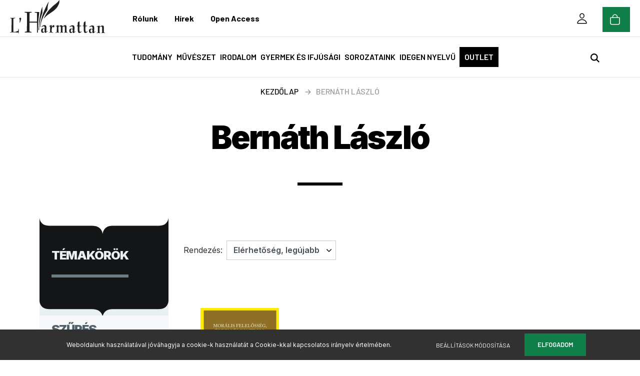

--- FILE ---
content_type: text/html; charset=UTF-8
request_url: https://www.harmattan.hu/bernath-laszlo-m-82
body_size: 47975
content:

<!DOCTYPE html>
<html lang="hu" dir="ltr">
<head>
    <title>Bernáth László - L'Harmattan Könyvkiadó Webshop</title>
    <meta charset="utf-8">
    <meta name="description" content="Bernáth László könyvek széles választékával vár webáruházunk. Tekintsd meg kedvező árainkat!">
    <meta name="robots" content="index, follow">
    <link href="https://harmattan.cdn.shoprenter.hu/custom/harmattan/image/data/logo/Logo-Harmattan-favicon.png?lastmod=1611071329.1665568168" rel="icon" />
    <link href="https://harmattan.cdn.shoprenter.hu/custom/harmattan/image/data/logo/Logo-Harmattan-favicon.png?lastmod=1611071329.1665568168" rel="apple-touch-icon" />
    <base href="https://www.harmattan.hu:443" />
    <meta name="google-site-verification" content="ESJ7PNEROA9pJCLYKxNPcRZla5spM7u_LIwk-IMMo8k" />

	<meta name="facebook-domain-verification" content="47hmmari64pxlw73sig4qmu6sfkpn3" />
    <meta name="viewport" content="width=device-width, initial-scale=1.0, maximum-scale=1.0, user-scalable=0" />
            <link href="https://www.harmattan.hu/bernath-laszlo-m-82" rel="canonical">
    
            
                    
                <link href="https://fonts.googleapis.com/css?family=Poppins:400,400i,500,500i,600,600i,700,700i,800,800i,900,900i&display=swap&subset=latin-ext" rel="stylesheet">
            <link rel="stylesheet" href="https://harmattan.cdn.shoprenter.hu/web/compiled/css/fancybox2.css?v=1769602146" media="screen">
            <link rel="stylesheet" href="https://harmattan.cdn.shoprenter.hu/custom/harmattan/catalog/view/theme/amsterdam_global/style/1742311735.1576771974.1612215946.1767603495.css?v=null.1665568168" media="screen">
            <link rel="stylesheet" href="https://harmattan.cdn.shoprenter.hu/custom/harmattan/catalog/view/theme/amsterdam_global/stylesheet/stylesheet.css?v=1767603495" media="screen">
        <script>
        window.nonProductQuality = 100;
    </script>
    <script src="//ajax.googleapis.com/ajax/libs/jquery/1.10.2/jquery.min.js"></script>
    <script>window.jQuery || document.write('<script src="https://harmattan.cdn.shoprenter.hu/catalog/view/javascript/jquery/jquery-1.10.2.min.js?v=1484139539"><\/script>');</script>
    <script type="text/javascript" src="//cdn.jsdelivr.net/npm/slick-carousel@1.8.1/slick/slick.min.js"></script>

                
        
    

    <!--Header JavaScript codes--><script src="https://harmattan.cdn.shoprenter.hu/web/compiled/js/base.js?v=1769602145"></script><script src="https://harmattan.cdn.shoprenter.hu/web/compiled/js/countdown.js?v=1769602145"></script><script src="https://harmattan.cdn.shoprenter.hu/web/compiled/js/fancybox2.js?v=1769602145"></script><script src="https://harmattan.cdn.shoprenter.hu/web/compiled/js/before_starter2_head.js?v=1769602145"></script><script src="https://harmattan.cdn.shoprenter.hu/web/compiled/js/before_starter2_productpage.js?v=1769602145"></script><script src="https://harmattan.cdn.shoprenter.hu/web/compiled/js/nanobar.js?v=1769602145"></script><!--Header jQuery onLoad scripts--><script>window.countdownFormat='%D:%H:%M:%S';var BASEURL='https://www.harmattan.hu';Currency={"symbol_left":"","symbol_right":" Ft","decimal_place":0,"decimal_point":",","thousand_point":".","currency":"HUF","value":1};function setAutoHelpTitles(){$('.autohelp[title]').each(function(){if(!$(this).parents('.aurora-scroll-mode').length){$(this).attr('rel',$(this).attr('title'));$(this).removeAttr('title');$(this).qtip({content:{text:$(this).attr('rel')},hide:{fixed:true},position:{corner:{target:'topMiddle',tooltip:'bottomMiddle'},adjust:{screen:true}},style:{border:{color:'#d10fd1'},background:'#31e07d',width:500}});}});}
$(document).ready(function(){$('.fancybox').fancybox({maxWidth:820,maxHeight:650,afterLoad:function(){wrapCSS=$(this.element).data('fancybox-wrapcss');if(wrapCSS){$('.fancybox-wrap').addClass(wrapCSS);}},helpers:{thumbs:{width:50,height:50}}});$('.fancybox-inline').fancybox({maxWidth:820,maxHeight:650,type:'inline'});setAutoHelpTitles();});$(window).load(function(){});</script><script src="https://harmattan.cdn.shoprenter.hu/web/compiled/js/vue/manifest.bundle.js?v=1769602142"></script><script>var ShopRenter=ShopRenter||{};ShopRenter.onCartUpdate=function(callable){document.addEventListener('cartChanged',callable)};ShopRenter.onItemAdd=function(callable){document.addEventListener('AddToCart',callable)};ShopRenter.onItemDelete=function(callable){document.addEventListener('deleteCart',callable)};ShopRenter.onSearchResultViewed=function(callable){document.addEventListener('AuroraSearchResultViewed',callable)};ShopRenter.onSubscribedForNewsletter=function(callable){document.addEventListener('AuroraSubscribedForNewsletter',callable)};ShopRenter.onCheckoutInitiated=function(callable){document.addEventListener('AuroraCheckoutInitiated',callable)};ShopRenter.onCheckoutShippingInfoAdded=function(callable){document.addEventListener('AuroraCheckoutShippingInfoAdded',callable)};ShopRenter.onCheckoutPaymentInfoAdded=function(callable){document.addEventListener('AuroraCheckoutPaymentInfoAdded',callable)};ShopRenter.onCheckoutOrderConfirmed=function(callable){document.addEventListener('AuroraCheckoutOrderConfirmed',callable)};ShopRenter.onCheckoutOrderPaid=function(callable){document.addEventListener('AuroraOrderPaid',callable)};ShopRenter.onCheckoutOrderPaidUnsuccessful=function(callable){document.addEventListener('AuroraOrderPaidUnsuccessful',callable)};ShopRenter.onProductPageViewed=function(callable){document.addEventListener('AuroraProductPageViewed',callable)};ShopRenter.onMarketingConsentChanged=function(callable){document.addEventListener('AuroraMarketingConsentChanged',callable)};ShopRenter.onCustomerRegistered=function(callable){document.addEventListener('AuroraCustomerRegistered',callable)};ShopRenter.onCustomerLoggedIn=function(callable){document.addEventListener('AuroraCustomerLoggedIn',callable)};ShopRenter.onCustomerUpdated=function(callable){document.addEventListener('AuroraCustomerUpdated',callable)};ShopRenter.onCartPageViewed=function(callable){document.addEventListener('AuroraCartPageViewed',callable)};ShopRenter.customer={"userId":0,"userClientIP":"3.17.134.45","userGroupId":8,"customerGroupTaxMode":"gross","customerGroupPriceMode":"only_gross","email":"","phoneNumber":"","name":{"firstName":"","lastName":""}};ShopRenter.theme={"name":"amsterdam_global","family":"amsterdam","parent":""};ShopRenter.shop={"name":"harmattan","locale":"hu","currency":{"code":"HUF","rate":1},"domain":"harmattan.myshoprenter.hu"};ShopRenter.page={"route":"product\/list","queryString":"bernath-laszlo-m-82"};ShopRenter.formSubmit=function(form,callback){callback();};let loadedAsyncScriptCount=0;function asyncScriptLoaded(position){loadedAsyncScriptCount++;if(position==='body'){if(document.querySelectorAll('.async-script-tag').length===loadedAsyncScriptCount){if(/complete|interactive|loaded/.test(document.readyState)){document.dispatchEvent(new CustomEvent('asyncScriptsLoaded',{}));}else{document.addEventListener('DOMContentLoaded',()=>{document.dispatchEvent(new CustomEvent('asyncScriptsLoaded',{}));});}}}}</script><script type="text/javascript"src="https://harmattan.cdn.shoprenter.hu/web/compiled/js/vue/customerEventDispatcher.bundle.js?v=1769602142"></script>                
            
            <script>window.dataLayer=window.dataLayer||[];function gtag(){dataLayer.push(arguments)};var ShopRenter=ShopRenter||{};ShopRenter.config=ShopRenter.config||{};ShopRenter.config.googleConsentModeDefaultValue="denied";</script>                        <script type="text/javascript" src="https://harmattan.cdn.shoprenter.hu/web/compiled/js/vue/googleConsentMode.bundle.js?v=1769602142"></script>

            <!-- Facebook Pixel Code -->
<script>
!function(f,b,e,v,n,t,s)
{if(f.fbq)return;n=f.fbq=function(){n.callMethod?
n.callMethod.apply(n,arguments):n.queue.push(arguments)};
if(!f._fbq)f._fbq=n;n.push=n;n.loaded=!0;n.version='2.0';
n.queue=[];t=b.createElement(e);t.async=!0;
t.src=v;s=b.getElementsByTagName(e)[0];
s.parentNode.insertBefore(t,s)}(window, document,'script',
'https://connect.facebook.net/en_US/fbevents.js');
fbq('consent', 'revoke');
fbq('init', '552133002432316');
fbq('track', 'PageView');
document.addEventListener('AuroraAddedToCart', function(auroraEvent) {
    var fbpId = [];
    var fbpValue = 0;
    var fbpCurrency = '';

    auroraEvent.detail.products.forEach(function(item) {
        fbpValue += parseFloat(item.grossUnitPrice) * item.quantity;
        fbpId.push(item.id);
        fbpCurrency = item.currency;
    });


    fbq('track', 'AddToCart', {
        content_ids: fbpId,
        content_type: 'product',
        value: fbpValue,
        currency: fbpCurrency
    }, {
        eventID: auroraEvent.detail.event.id
    });
})
window.addEventListener('AuroraMarketingCookie.Changed', function(event) {
            let consentStatus = event.detail.isAccepted ? 'grant' : 'revoke';
            if (typeof fbq === 'function') {
                fbq('consent', consentStatus);
            }
        });
</script>
<noscript><img height="1" width="1" style="display:none"
src="https://www.facebook.com/tr?id=552133002432316&ev=PageView&noscript=1"
/></noscript>
<!-- End Facebook Pixel Code -->
            <!-- Google Tag Manager -->
<script>(function(w,d,s,l,i){w[l]=w[l]||[];w[l].push({'gtm.start':
new Date().getTime(),event:'gtm.js'});var f=d.getElementsByTagName(s)[0],
j=d.createElement(s),dl=l!='dataLayer'?'&l='+l:'';j.async=true;j.src=
'https://www.googletagmanager.com/gtm.js?id='+i+dl;f.parentNode.insertBefore(j,f);
})(window,document,'script','dataLayer','GTM-MC2N7KM');</script>
<!-- End Google Tag Manager -->
            <!-- Global site tag (gtag.js) - Google Ads: 856687765 -->
<script async src="https://www.googletagmanager.com/gtag/js?id=AW-856687765"></script>
<script>
  window.dataLayer = window.dataLayer || [];
  function gtag(){dataLayer.push(arguments);}
  gtag('js', new Date());

  gtag('config', 'AW-856687765');
</script>
            
            
    
</head>
    <body id="body" class="page-body product-list-body manufacturer-list-body amsterdam_global-body header--style-2" role="document">
<script>var bodyComputedStyle=window.getComputedStyle(document.body);ShopRenter.theme.breakpoints={'xs':parseInt(bodyComputedStyle.getPropertyValue('--breakpoint-xs')),'sm':parseInt(bodyComputedStyle.getPropertyValue('--breakpoint-sm')),'md':parseInt(bodyComputedStyle.getPropertyValue('--breakpoint-md')),'lg':parseInt(bodyComputedStyle.getPropertyValue('--breakpoint-lg')),'xl':parseInt(bodyComputedStyle.getPropertyValue('--breakpoint-xl'))}</script><!--Google Tag Manager(noscript)--><noscript><iframe src="https://www.googletagmanager.com/ns.html?id=GTM-MC2N7KM"
height="0"width="0"style="display:none;visibility:hidden"></iframe></noscript><!--End Google Tag Manager(noscript)-->
                    

<!-- cached -->    <div class="nanobar-cookie-cog d-flex-center rounded-circle js-hidden-nanobar-button">
        <svg xmlns="https://www.w3.org/2000/svg" width="24" height="24" viewBox="0 0 512 512">
    <path fill="currentColor" d="M512 289.7v-67.5l-68.2-18.1c-4.3-15.4-10.4-30.2-18.4-44.2l34.9-60.6 -47.6-47.6 -60.6 34.9c-14-8-28.8-14.1-44.2-18.4L289.7 0h-67.5l-18.1 68.2c-15.4 4.3-30.2 10.4-44.2 18.4L99.4 51.7 51.7 99.4l34.9 60.6c-8 14-14.1 28.8-18.4 44.2L0 222.3v67.5l68.2 18.1c4.3 15.4 10.4 30.2 18.4 44.2l-34.9 60.6 47.6 47.6 60.6-34.9c14 8 28.8 14.1 44.2 18.4l18.1 68.2h67.5l18.1-68.2c15.4-4.3 30.2-10.4 44.2-18.4l60.6 34.9 47.6-47.6 -34.9-60.6c8-14 14.1-28.8 18.4-44.2L512 289.7zM410.1 275.5l-2.5 12.1c-3.9 18.9-11.4 36.8-22.1 53.2l-6.8 10.3 31.6 55 -4.3 4.3 -55-31.6 -10.3 6.8c-16.4 10.8-34.3 18.2-53.2 22.1l-12.1 2.5L259 472h-6l-16.5-61.9 -12.1-2.5c-18.9-3.9-36.8-11.4-53.2-22.1l-10.3-6.8 -55 31.6 -4.3-4.3 31.6-55 -6.8-10.3c-10.8-16.4-18.2-34.3-22.1-53.2l-2.5-12.1L40 259v-6l61.9-16.5 2.5-12.1c3.9-18.9 11.4-36.8 22.1-53.2l6.8-10.3 -31.6-55 4.3-4.3 55 31.6 10.3-6.8c16.4-10.8 34.3-18.2 53.2-22.1l12.1-2.5L253 40h6l16.5 61.9 12.1 2.5c18.9 3.9 36.8 11.4 53.2 22.1l10.3 6.8 55-31.6 4.3 4.3 -31.6 55 6.8 10.3c10.8 16.4 18.2 34.3 22.1 53.2l2.5 12.1L472 253v6L410.1 275.5z"/>
    <path fill="currentColor" d="M256 140c-64 0-116 52-116 116s52 116 116 116 116-52 116-116S320 140 256 140zM256 332c-41.9 0-76-34.1-76-76s34.1-76 76-76 76 34.1 76 76S297.9 332 256 332z"/>
</svg>
    </div>
<div class="Fixed nanobar bg-dark js-nanobar-first-login">
    <div class="container nanobar-container">
        <div class="row flex-column flex-sm-row">
            <div class="col-12 col-sm-8 nanobar-text-cookies align-self-center">
                Weboldalunk használatával jóváhagyja a cookie-k használatát a Cookie-kkal kapcsolatos irányelv értelmében.
            </div>
            <div class="col-12 col-sm-4 nanobar-buttons mt-3 m-sm-0 text-center text-sm-right">
                <a href="" class="btn btn-link nanobar-settings-button js-nanobar-settings-button">
                    Beállítások módosítása
                </a>
                <a href="" class="btn btn-primary nanobar-btn js-nanobar-close-cookies" data-button-save-text="Beállítások mentése">
                    Elfogadom
                </a>
            </div>
        </div>
        <div class="nanobar-cookies js-nanobar-cookies flex-column flex-sm-row text-left pt-3 mt-3" style="display: none;">
            <div class="form-check pt-2 pb-2 pr-2 mb-0">
                <input class="form-check-input" type="checkbox" name="required_cookies" disabled checked />
                <label class="form-check-label text-white">
                    Szükséges cookie-k
                    <div class="cookies-help-text text-muted">
                        Ezek a cookie-k segítenek abban, hogy a webáruház használható és működőképes legyen.
                    </div>
                </label>
            </div>
            <div class="form-check pt-2 pb-2 pr-2 mb-0">
                <input class="form-check-input js-nanobar-marketing-cookies" type="checkbox" name="marketing_cookies"
                         checked />
                <label class="form-check-label">
                    Marketing cookie-k
                    <div class="cookies-help-text text-muted">
                        Ezeket a cookie-k segítenek abban, hogy az érdeklődési körödnek megfelelő reklámokat és termékeket jelenítsük meg a webáruházban.
                    </div>
                </label>
            </div>
        </div>
    </div>
</div>

<script>
    (function ($) {
        $(document).ready(function () {
            new AuroraNanobar.FirstLogNanobarCheckbox(jQuery('.js-nanobar-first-login'), 'bottom');
        });
    })(jQuery);
</script>
<!-- /cached -->
<!-- cached --><div class="Fixed nanobar bg-dark js-nanobar-free-shipping">
    <div class="container nanobar-container">
        <button type="button" class="close js-nanobar-close" aria-label="Close">
            <span aria-hidden="true">&times;</span>
        </button>
        <div class="nanobar-text px-3"></div>
    </div>
</div>

<script>$(document).ready(function(){document.nanobarInstance=new AuroraNanobar.FreeShippingNanobar($('.js-nanobar-free-shipping'),'bottom','0','','1');});</script><!-- /cached -->
                <!-- page-wrap -->

                <div class="page-wrap">
                            
    <header class="d-none d-lg-block">
                    <nav class="navbar header-navbar p-0">
				<!-- cached -->
    <a class="navbar-brand mr-auto ml-auto" href="/"><img style="border: 0; max-width: 190px;" src="https://harmattan.cdn.shoprenter.hu/custom/harmattan/image/cache/w190h100m00/logo/Logo.Harmattan.png?v=1619973287" title="L'Harmattan Kiadó Webshop" alt="L'Harmattan Kiadó Webshop" /></a>
<!-- /cached -->
                <div class="container fullwidth-container">
                    <div class="row no-gutters w-100">
                        <div class="col col-lg-8">
                            <div class="d-flex align-items-center h-100">
                                <!-- cached -->
    <ul class="nav headermenu-list">
                    <li class="nav-item dropdown header-font-color">
                <a class="nav-link" href="https://www.harmattan.hu/rolunk-51"
                    target="_self"
                     class="dropdown-toggle disabled"                    title="Rólunk"
                >
                    Rólunk
                </a>
                                    <ul class="dropdown-hover-menu">
                                                    <li class="dropdown-item">
                                <a href="https://www.harmattan.hu/index.php?route=information/contact" title="Kapcsolat" target="_self">
                                    Kapcsolat
                                </a>
                            </li>
                                                    <li class="dropdown-item">
                                <a href="https://www.harmattan.hu/konyvesbolt-58" title="Könyvesbolt" target="_self">
                                    Könyvesbolt
                                </a>
                            </li>
                                            </ul>
                            </li>
                    <li class="nav-item dropdown header-font-color">
                <a class="nav-link" href="https://harmattan.hu/hírek"
                    target="_self"
                     class="dropdown-toggle disabled"                    title="Hírek"
                >
                    Hírek
                </a>
                                    <ul class="dropdown-hover-menu">
                                                    <li class="dropdown-item">
                                <a href="https://harmattan.hu/hirek" title="L'Harmattan blog" target="_self">
                                    L'Harmattan blog
                                </a>
                            </li>
                                                    <li class="dropdown-item">
                                <a href="https://www.harmattan.hu/nyilt-forras-podcast" title="Nyílt forrás podcast" target="_self">
                                    Nyílt forrás podcast
                                </a>
                            </li>
                                                    <li class="dropdown-item">
                                <a href="https://harmattan.hu/openaccess-blog" title="Open Access blog" target="_self">
                                    Open Access blog
                                </a>
                            </li>
                                            </ul>
                            </li>
                    <li class="nav-item header-font-color">
                <a class="nav-link" href="https://openaccess.hu/"
                    target="_blank"
                                        title="Open Access"
                >
                    Open Access
                </a>
                            </li>
            </ul>
    <!-- /cached -->
                            </div>
                        </div>
                        <div class="col col-lg-4">
                            <div class="d-flex justify-content-end align-items-center h-100">
                                
                                <!-- cached -->

    <ul class="nav login-list">
                    <li class="nav-item header-font-color">
                <a class="nav-link" href="index.php?route=account/login" title="Belépés">
					<svg xmlns="http://www.w3.org/2000/svg" class="ionicon-user" viewBox="0 0 512 512"><path d="M344 144c-3.92 52.87-44 96-88 96s-84.15-43.12-88-96c-4-55 35-96 88-96s92 42 88 96z" fill="none" stroke="currentColor" stroke-linecap="round" stroke-linejoin="round" stroke-width="32"/><path d="M256 304c-87 0-175.3 48-191.64 138.6C62.39 453.52 68.57 464 80 464h352c11.44 0 17.62-10.48 15.65-21.4C431.3 352 343 304 256 304z" fill="none" stroke="currentColor" stroke-miterlimit="10" stroke-width="32"/></svg>
					<span>Belépés</span>
                </a>
            </li>
            </ul>
<!-- /cached -->
                            </div>
                        </div>
						<div id="js-cart">
							<hx:include src="/_fragment?_path=_format%3Dhtml%26_locale%3Den%26_controller%3Dmodule%252Fcart&amp;_hash=W7eSPVUzSjqsPZG41GGA7BMY8ho9yUuHWMXmOkaHXlA%3D"></hx:include>
						</div>
                    </div>
                </div>
            </nav>
            <div class="header-bottom sticky-head">
                <div class="fullwidth-container">
					<a href="https://harmattan.hu/" class="brand-small">
					<img src="/custom/harmattan/image/data/logo/Logo-Harmattan-Hb.png" style="height:100%; width:auto;"></a>
                    <nav class="navbar header-category-navbar">
                        


                    
            <div id="module_category_wrapper" class="module-category-wrapper">
    
    <div id="category" class="module content-module header-position category-module" >
                                    <div class="module-head">
                                <h3 class="module-head-title">Témakörök</h3>
                    </div>
                            <div class="module-body">
                        <div id="category-nav">
            


<ul class="nav nav-fill category category-menu sf-menu sf-horizontal cached">
	<li class="nav-item nav-nolink">Témakörök
		<svg xmlns="http://www.w3.org/2000/svg" class="ionicon-arrow1" viewBox="0 0 512 512"><title>Arrow Forward</title><path fill="none" stroke="currentColor" stroke-linecap="round" stroke-linejoin="round" stroke-width="48" d="M268 112l144 144-144 144M392 256H100"/></svg>
	</li>
    <li id="cat_157" class="nav-item item category-list module-list parent even">
    <a href="https://www.harmattan.hu/tudomany-157" class="nav-link">
        Tudomány
    </a>
    	<div class="children"><ul class="nav flex-row container main-container custom-dropdowns"><li id="cat_164" class="nav-item item category-list module-list even">
    <a href="https://www.harmattan.hu/tudomany-157/addiktologia-164" class="nav-link">
        Addiktológia 
    </a>
    </li><li id="cat_165" class="nav-item item category-list module-list odd">
    <a href="https://www.harmattan.hu/tudomany-157/antropologia-165" class="nav-link">
        Antropológia
    </a>
    </li><li id="cat_166" class="nav-item item category-list module-list even">
    <a href="https://www.harmattan.hu/tudomany-157/filozofia-166" class="nav-link">
        Filozófia
    </a>
    </li><li id="cat_167" class="nav-item item category-list module-list odd">
    <a href="https://www.harmattan.hu/tudomany-157/humanokologia-167" class="nav-link">
        Humánökológia
    </a>
    </li><li id="cat_168" class="nav-item item category-list module-list even">
    <a href="https://www.harmattan.hu/tudomany-157/irodalomtudomany-168" class="nav-link">
        Irodalomtudomány
    </a>
    </li><li id="cat_169" class="nav-item item category-list module-list odd">
    <a href="https://www.harmattan.hu/tudomany-157/jogtudomany-169" class="nav-link">
        Jogtudomány
    </a>
    </li><li id="cat_170" class="nav-item item category-list module-list even">
    <a href="https://www.harmattan.hu/tudomany-157/kommunikaciotudomany-170" class="nav-link">
        Kommunikációtudomány
    </a>
    </li><li id="cat_171" class="nav-item item category-list module-list odd">
    <a href="https://www.harmattan.hu/tudomany-157/kozgazdasagtudomany-171" class="nav-link">
        Közgazdaságtudomány
    </a>
    </li><li id="cat_172" class="nav-item item category-list module-list even">
    <a href="https://www.harmattan.hu/tudomany-157/neprajz-172" class="nav-link">
        Néprajz
    </a>
    </li><li id="cat_173" class="nav-item item category-list module-list odd">
    <a href="https://www.harmattan.hu/tudomany-157/nevelestudomany-173" class="nav-link">
        Neveléstudomány
    </a>
    </li><li id="cat_174" class="nav-item item category-list module-list even">
    <a href="https://www.harmattan.hu/tudomany-157/nyelvtudomany-174" class="nav-link">
        Nyelvtudomány
    </a>
    </li><li id="cat_175" class="nav-item item category-list module-list odd">
    <a href="https://www.harmattan.hu/tudomany-157/politikatudomany-175" class="nav-link">
        Politikatudomány
    </a>
    </li><li id="cat_176" class="nav-item item category-list module-list even">
    <a href="https://www.harmattan.hu/tudomany-157/pszichologia-176" class="nav-link">
        Pszichológia
    </a>
    </li><li id="cat_177" class="nav-item item category-list module-list odd">
    <a href="https://www.harmattan.hu/tudomany-157/regeszet-177" class="nav-link">
        Régészet
    </a>
    </li><li id="cat_178" class="nav-item item category-list module-list even">
    <a href="https://www.harmattan.hu/tudomany-157/szociologia-178" class="nav-link">
        Szociológia
    </a>
    </li><li id="cat_179" class="nav-item item category-list module-list odd">
    <a href="https://www.harmattan.hu/tudomany-157/tortenelem-magyar-179" class="nav-link">
        Történelem - Magyar
    </a>
    </li><li id="cat_180" class="nav-item item category-list module-list even">
    <a href="https://www.harmattan.hu/tudomany-157/tortenelem-vilag-180" class="nav-link">
        Történelem - Világ
    </a>
    </li><li id="cat_181" class="nav-item item category-list module-list odd">
    <a href="https://www.harmattan.hu/tudomany-157/urbanisztika-181" class="nav-link">
        Urbanisztika 
    </a>
    </li><li id="cat_182" class="nav-item item category-list module-list even">
    <a href="https://www.harmattan.hu/tudomany-157/vallastudomany-182" class="nav-link">
        Vallástudomány 
    </a>
    </li></ul></div>
    </li><li id="cat_158" class="nav-item item category-list module-list parent odd">
    <a href="https://www.harmattan.hu/muveszet-158" class="nav-link">
        Művészet
    </a>
    	<div class="children"><ul class="nav flex-row container main-container custom-dropdowns"><li id="cat_186" class="nav-item item category-list module-list even">
    <a href="https://www.harmattan.hu/muveszet-158/filmmuveszet-186" class="nav-link">
        Filmművészet 
    </a>
    </li><li id="cat_187" class="nav-item item category-list module-list odd">
    <a href="https://www.harmattan.hu/muveszet-158/kepzomuveszet-187" class="nav-link">
        Képzőművészet 
    </a>
    </li><li id="cat_188" class="nav-item item category-list module-list even">
    <a href="https://www.harmattan.hu/muveszet-158/szinhaztudomany-188" class="nav-link">
        Színháztudomány
    </a>
    </li><li id="cat_189" class="nav-item item category-list module-list odd">
    <a href="https://www.harmattan.hu/muveszet-158/tancmuveszet-189" class="nav-link">
        Táncművészet 
    </a>
    </li><li id="cat_190" class="nav-item item category-list module-list even">
    <a href="https://www.harmattan.hu/muveszet-158/zenetudomany-190" class="nav-link">
        Zenetudomány 
    </a>
    </li></ul></div>
    </li><li id="cat_159" class="nav-item item category-list module-list parent even">
    <a href="https://www.harmattan.hu/irodalom-159" class="nav-link">
        Irodalom
    </a>
    	<div class="children"><ul class="nav flex-row container main-container custom-dropdowns"><li id="cat_183" class="nav-item item category-list module-list even">
    <a href="https://www.harmattan.hu/irodalom-159/magyar-irodalom-183" class="nav-link">
        Magyar irodalom 
    </a>
    </li><li id="cat_185" class="nav-item item category-list module-list odd">
    <a href="https://www.harmattan.hu/irodalom-159/tenyirodalom-185" class="nav-link">
        Tényirodalom 
    </a>
    </li><li id="cat_184" class="nav-item item category-list module-list even">
    <a href="https://www.harmattan.hu/irodalom-159/vilagirodalom-184" class="nav-link">
        Világirodalom 
    </a>
    </li></ul></div>
    </li><li id="cat_161" class="nav-item item category-list module-list odd">
    <a href="https://www.harmattan.hu/gyermek-es-ifjusagi-161" class="nav-link">
        Gyermek és ifjúsági
    </a>
    </li><li id="cat_163" class="nav-item item category-list module-list parent even dropDownParent align-0">
    <a href="https://www.harmattan.hu/sorozataink-163" class="nav-link">
        Sorozataink
    </a>
    <div class="children js-subtree-dropdown subtree-dropdown">
        <div style="width: 0px; height: 0px" class="subtree-dropdown-inner p-4">
            Sorozatok
        </div>
    </div>
</li><li id="cat_345" class="nav-item item category-list module-list odd">
    <a href="https://www.harmattan.hu/idegen-nyelvu-345" class="nav-link">
        Idegen nyelvű
    </a>
    </li>
	<li class="nav-item category-list">
		<a href="/konyv-outlet" class="nav-link nav-link-outlet">Outlet</a>
	</li>
</ul>

<script>$(function(){$("ul.category").superfish({animation:{opacity:'show'},popUpSelector:"ul.category,ul.children,.js-subtree-dropdown",delay:100,speed:'fast',hoverClass:'js-sf-hover'});});</script>        </div>
            </div>
                                </div>
    
            </div>
    
                                                    
<div class="dropdown search-module">
    <input
        class="disableAutocomplete search-module-input"
        type="text"
        placeholder="keresés..."
        value=""
        id="filter_keyword" 
    />
    <button class="btn btn-link search-module-button">
        <svg width="18" height="18" viewBox="0 0 18 18" fill="none" xmlns="https://www.w3.org/2000/svg">
    <path d="M13.2094 11.6185C14.0951 10.4089 14.6249 8.92316 14.6249 7.31249C14.6249 3.28052 11.3444 0 7.31245 0C3.28048 0 0 3.28052 0 7.31249C0 11.3445 3.28052 14.625 7.31249 14.625C8.92316 14.625 10.409 14.0951 11.6186 13.2093L16.4092 17.9999L18 16.4091C18 16.4091 13.2094 11.6185 13.2094 11.6185ZM7.31249 12.375C4.52086 12.375 2.25001 10.1041 2.25001 7.31249C2.25001 4.52086 4.52086 2.25001 7.31249 2.25001C10.1041 2.25001 12.375 4.52086 12.375 7.31249C12.375 10.1041 10.1041 12.375 7.31249 12.375Z" fill="currentColor"/>
</svg>

    </button>

    <input type="hidden" id="filter_description" value="0"/>
    <input type="hidden" id="search_shopname" value="harmattan"/>
    <div id="results" class="dropdown-menu search-results"></div>
</div>

<script type="text/javascript">$(document).ready(function(){var headerBottom=document.querySelector('.header-bottom');var searchInput=document.querySelector('.search-module-input');document.querySelector('.search-module-button').addEventListener('click',function(){if(headerBottom.classList.contains('active')){if(searchInput.value===''){headerBottom.classList.remove('active');}else{moduleSearch();}}else{searchInput.focus();headerBottom.classList.add('active');}});searchInput.addEventListener('keyup',function(event){if(event.keyCode===13){moduleSearch();}});searchInput.addEventListener('keyup',function(event){if(event.keyCode===27){headerBottom.classList.remove('active');}});});</script>


                                            </nav>
                </div>
            </div>
            </header>

    
            
            <main>
				
                        
    <div class="container main-container">
		<div class="product-pathway-container container">        <nav aria-label="breadcrumb">
        <ol class="breadcrumb" itemscope itemtype="https://schema.org/BreadcrumbList">
                            <li class="breadcrumb-item"  itemprop="itemListElement" itemscope itemtype="https://schema.org/ListItem">
                                            <a itemprop="item" href="https://www.harmattan.hu">
                            <span itemprop="name">Kezdőlap</span>
                        </a>
                        <svg xmlns="http://www.w3.org/2000/svg" class="ionicon-arrow1" viewBox="0 0 512 512"><title>Arrow Forward</title><path fill="none" stroke="currentColor" stroke-linecap="round" stroke-linejoin="round" stroke-width="48" d="M268 112l144 144-144 144M392 256H100"/></svg>                    
                    <meta itemprop="position" content="1" />
                </li>
                            <li class="breadcrumb-item active" aria-current="page" itemprop="itemListElement" itemscope itemtype="https://schema.org/ListItem">
                                            <span itemprop="name">Bernáth László</span>
                    
                    <meta itemprop="position" content="2" />
                </li>
                    </ol>
    </nav>

</div>
							<div class="page-head">
											<h1 class="page-head-title">Bernáth László</h1>
									</div>
			        <div class="row">
			<aside class="col-lg-3 col-12 column-left order-last order-lg-first"><div class="subcategory-list"><div class="module-head"><h4 class="module-head-title">Témakörök</h4></div></div><div id="module_manufacturer_wrapper" class="module-manufacturer-wrapper"><div id="manufacturer" class="module content-module side-position display-select" ><div class="module-head"><h4 class="module-head-title">Szűrés szerzők szerint</h4></div><div class="module-body"><select class="form-control" onchange="location = this.value"><option value="https://www.harmattan.hu/osszes_gyarto-m-0"></option><option value="https://www.harmattan.hu/bendik-marta-hajnoczi-kristof-kocsis-judit-m-1600"> Bendik Márta, Hajnóczi Kristóf  Kocsis Judit,</option><option value="https://www.harmattan.hu/domonkos-laszlo-m-1337"> Domonkos László</option><option value="https://www.harmattan.hu/korbai-hajnalmerenyi-marta-m-1360"> Korbai Hajnal,Merényi Márta</option><option value="https://www.harmattan.hu/sepsi-enikomaczak-ibolya-m-1481"> Sepsi Enikő,Maczák Ibolya </option><option value="https://www.harmattan.hu/a-czegledy-g-horvath-j-fulop-e-kovacs-m-1304">A. Czeglédy, G. Horváth, J. Fülöp, E. Kovács</option><option value="https://www.harmattan.hu/a-gergely-andras-m-485">A. Gergely András </option><option value="https://www.harmattan.hu/abbasz-ogli-adile-m-486">Abbász-ogli Adile</option><option value="https://www.harmattan.hu/abraham-katalin-m-196">Ábrahám Katalin</option><option value="https://www.harmattan.hu/abraham-kovacs-m-487">Ábrahám Kovács </option><option value="https://www.harmattan.hu/acs-margit-m-222">Ács Margit</option><option value="https://www.harmattan.hu/acsai-roland-m-202">Acsai Roland</option><option value="https://www.harmattan.hu/aczel-petra-bencze-lorant-m-538">Aczél Petra, Bencze Lóránt</option><option value="https://www.harmattan.hu/adalberto-piovano-m-488">Adalberto Piovano</option><option value="https://www.harmattan.hu/adam-bethlenfalvy-m-1213">Ádám Bethlenfalvy</option><option value="https://www.harmattan.hu/adorjan-maria-kovacs-timea-m-1209">Adorján Mária, Kovács Tímea</option><option value="https://www.harmattan.hu/adorjan-maria-kovacs-timea-m-1874">Adorján Mária, Kovács Tímea</option><option value="https://www.harmattan.hu/adorjani-zoltan-m-347">Adorjáni Zoltán</option><option value="https://www.harmattan.hu/agnes-birtalan-m-1518">Ágnes Birtalan</option><option value="https://www.harmattan.hu/agneta-pleijel-m-516">Agneta Pleijel</option><option value="https://www.harmattan.hu/agocs-nandor-m-358">Agócs Nándor</option><option value="https://www.harmattan.hu/agualusa-jose-eduardo-m-489">Agualusa José Eduardo</option><option value="https://www.harmattan.hu/ahmed-afzaal-m-1832">Ahmed Afzaal</option><option value="https://www.harmattan.hu/aiolli-valerio-m-500">Aiolli Valerio</option><option value="https://www.harmattan.hu/alain-badiou-m-1431">Alain Badiou</option><option value="https://www.harmattan.hu/alain-de-libera-m-468">Alain de Libera</option><option value="https://www.harmattan.hu/alberto-mello-m-348">Alberto Mello</option><option value="https://www.harmattan.hu/alen-meskovic-m-314">Alen Meskovic</option><option value="https://www.harmattan.hu/alessandro-mari-m-511">Alessandro Mari</option><option value="https://www.harmattan.hu/alexandre-koyre-m-465">Alexandre Koyré</option><option value="https://www.harmattan.hu/alexandre-pierre-odart-m-1984">Alexandre Pierre Odart</option><option value="https://www.harmattan.hu/alice-zeniter-m-1100">Alice Zeniter</option><option value="https://www.harmattan.hu/almasi-gabor-m-501">Almási Gábor</option><option value="https://www.harmattan.hu/amado-jorge-m-502">Amado Jorge</option><option value="https://www.harmattan.hu/ambrus-gergely-m-503">Ambrus Gergely</option><option value="https://www.harmattan.hu/ambrus-gergely-demeter-tamas-forrai-gabor-tozser-janos-m-84">Ambrus Gergely, Demeter Tamás, Forrai Gábor, Tőzsér János</option><option value="https://www.harmattan.hu/anders-alexandra-szabo-miklos-raczky-pal-m-111">Anders Alexandra - Szabó Miklós - Raczky Pál</option><option value="https://www.harmattan.hu/andok-monika-m-504">Andok Mónika</option><option value="https://www.harmattan.hu/andor-laszlo-m-505">Andor László</option><option value="https://www.harmattan.hu/andras-bodocs-m-1993">András Bödőcs</option><option value="https://www.harmattan.hu/andrasfalvy-bertalan-m-447">Andrásfalvy Bertalan</option><option value="https://www.harmattan.hu/andrasfalvy-bertalan-vargyas-gabor-szerk-m-539">Andrásfalvy Bertalan, Vargyas Gábor</option><option value="https://www.harmattan.hu/andreas-malm-m-1328">Andreas Malm</option><option value="https://www.harmattan.hu/andrew-schafer-m-1713">Andrew Schafer</option><option value="https://www.harmattan.hu/angelo-poliziano-m-1766">Angelo Poliziano</option><option value="https://www.harmattan.hu/angyalosi-gergely-valastyan-tamas-m-1403">Angyalosi Gergely, Valastyán Tamás</option><option value="https://www.harmattan.hu/aniko-daroczi-eniko-sepsi-miklos-vassanyi-m-1218">Anikó Daróczi, Enikő Sepsi, Miklós Vassányi</option><option value="https://www.harmattan.hu/aniko-radvanszkyaniko-adam-m-1397">Anikó Radvánszky,Anikó Ádám</option><option value="https://www.harmattan.hu/anita-czegledy-jozsef-fulop-und-geza-horvath-m-1223">Anita Czeglédy, József Fülöp  und Géza Horváth</option><option value="https://www.harmattan.hu/anita-rakoczy-mariko-hori-tanaka-nicholas-e-johnson-m-1222">Anita Rákóczy, Mariko Hori Tanaka, Nicholas E. Johnson</option><option value="https://www.harmattan.hu/antal-attila-m-506">Antal Attila</option><option value="https://www.harmattan.hu/antal-z-laszlo-m-261">Antal Z. László</option><option value="https://www.harmattan.hu/antalne-tanko-maria-m-507">Antalné Tankó Mária</option><option value="https://www.harmattan.hu/anthony-grafton-m-866">Anthony Grafton</option><option value="https://www.harmattan.hu/apel-karl-otto-m-268">Apel Karl-Otto</option><option value="https://www.harmattan.hu/arday-geza-m-508">Arday Géza</option><option value="https://www.harmattan.hu/arday-lajos-m-509">Arday Lajos</option><option value="https://www.harmattan.hu/arisztotelesz-m-559">Arisztotelész</option><option value="https://www.harmattan.hu/arno-camenisch-m-379">Arno Camenisch</option><option value="https://www.harmattan.hu/arvai-tamas-kristof-m-1785">Árvai Tamás Kristóf</option><option value="https://www.harmattan.hu/baan-izsak-m-547">Baán Izsák</option><option value="https://www.harmattan.hu/baan-izsak-xeravits-geza-m-556">Baán Izsák, Xeravits Géza </option><option value="https://www.harmattan.hu/babarczy-eszter-vajda-julia-vajda-mihaly-m-1857">Babarczy Eszter, Vajda Júlia, Vajda Mihály</option><option value="https://www.harmattan.hu/babirak-hajnalka-m-548">Babirák Hajnalka</option><option value="https://www.harmattan.hu/babusik-ferenc-m-549">Babusik Ferenc</option><option value="https://www.harmattan.hu/bacskay-andras-m-356">Bácskay András</option><option value="https://www.harmattan.hu/bado-attila-m-1966">Badó Attila</option><option value="https://www.harmattan.hu/bado-attilafeleky-gaborlorinczy-janos-m-1521">Badó Attila,Feleky Gábor,Lőrinczy János</option><option value="https://www.harmattan.hu/bagyinszki-agoston-m-416">Bagyinszki Ágoston</option><option value="https://www.harmattan.hu/bagyinszki-agoston-ofm-szerk-m-417">Bagyinszki Ágoston OFM (szerk.)</option><option value="https://www.harmattan.hu/bagyinszki-agoston-ofm-vida-marta-m-433">Bagyinszki Ágoston OFM - Vida Márta</option><option value="https://www.harmattan.hu/bajcsi-ildiko-m-1343">Bajcsi Ildikó</option><option value="https://www.harmattan.hu/bajomi-lazar-peter-m-587">Bajomi-Lázár Péter</option><option value="https://www.harmattan.hu/bajzath-sandor-racz-jozsef-toth-eszter-zsofia-m-303">Bajzáth Sándor, Rácz József, Tóth Eszter Zsófia</option><option value="https://www.harmattan.hu/baker-amy-m-598">Baker Amy</option><option value="https://www.harmattan.hu/bakos-gergely-osb-szerk-m-419">Bakos Gergely OSB (szerk.)</option><option value="https://www.harmattan.hu/bakos-katalin-m-227">Bakos Katalin</option><option value="https://www.harmattan.hu/balan-ioanichie-m-537">Balan Ioanichie</option><option value="https://www.harmattan.hu/balashazy-imre-m-600">Balásházy Imre</option><option value="https://www.harmattan.hu/balassy-adam-miklos-m-1953">Balássy Ádám Miklós</option><option value="https://www.harmattan.hu/balazs-peter-m-545">Balázs Péter</option><option value="https://www.harmattan.hu/balazs-zoltan-m-546">Balázs Zoltán</option><option value="https://www.harmattan.hu/balizs-beata-m-1267">Bálizs Beáta</option><option value="https://www.harmattan.hu/balogh-brigitta-m-118">Balogh Brigitta</option><option value="https://www.harmattan.hu/balogh-david-m-1868">Balogh Dávid</option><option value="https://www.harmattan.hu/balogh-eszter-m-602">Balogh Eszter</option><option value="https://www.harmattan.hu/balogh-gabor-m-604">Balogh Gábor</option><option value="https://www.harmattan.hu/balogh-istvan-m-551">Balogh István</option><option value="https://www.harmattan.hu/balogh-judit-m-566">Balogh Judit</option><option value="https://www.harmattan.hu/balogh-tamas-m-567">Balogh Tamás</option><option value="https://www.harmattan.hu/ban-forgacs-nora-m-1569">Bán-Forgács Nóra</option><option value="https://www.harmattan.hu/bangha-imre-m-234">Bangha Imre</option><option value="https://www.harmattan.hu/bank-barbara-kovacs-balint-medgyesy-s-norbert-m-1731">Bank Barbara, Kovács Bálint, Medgyesy S. Norbert </option><option value="https://www.harmattan.hu/bankuti-gabor-m-569">Bánkuti Gábor</option><option value="https://www.harmattan.hu/banyai-evahorvath-csabapataki-viktorvincze-ferenc-m-1199">Bányai Éva,Horváth Csaba,Pataki Viktor,Vincze Ferenc </option><option value="https://www.harmattan.hu/banyar-magdolna-m-453">Banyár Magdolna </option><option value="https://www.harmattan.hu/barany-tibor-ronai-andras-m-301">Bárány Tibor, Rónai András</option><option value="https://www.harmattan.hu/barath-magdolna-bankuti-gabor-es-rainer-m-janosszerk-m-632">Baráth Magdolna, Bánkuti Gábor és Rainer M. János(szerk.)</option><option value="https://www.harmattan.hu/barbal-maria-m-248">Barbal Maria</option><option value="https://www.harmattan.hu/barcsi-tamasnemes-laszlokomuves-sandor-m-1827">Barcsi Tamás,Nemes László,Kömüves Sándor</option><option value="https://www.harmattan.hu/bardi-nandor-m-605">Bárdi Nándor</option><option value="https://www.harmattan.hu/bardos-dora-m-1949">Bárdos Dóra</option><option value="https://www.harmattan.hu/bardos-laszlo-m-1775">Bárdos László</option><option value="https://www.harmattan.hu/bardos-feltoronyi-miklos-m-570">Bárdos-Féltoronyi Miklós</option><option value="https://www.harmattan.hu/barkoczi-janka-m-338">Barkóczi Janka</option><option value="https://www.harmattan.hu/barnavi-elie-krzysztof-pomian-m-474">Barnavi Elie -Krzysztof Pomian</option><option value="https://www.harmattan.hu/barth-daniel-m-189">Bárth Dániel</option><option value="https://www.harmattan.hu/bartha-eszter-m-250">Bartha Eszter</option><option value="https://www.harmattan.hu/bartha-judit-m-659">Bartha Judit</option><option value="https://www.harmattan.hu/bartha-kovacs-katalin-m-634">Bartha-Kovács Katalin</option><option value="https://www.harmattan.hu/bartok-agnesdemeny-sara-m-1200">Bartók Ágnes,Demény Sára</option><option value="https://www.harmattan.hu/bartok-bela-m-574">Bartók Béla</option><option value="https://www.harmattan.hu/bartok-imre-m-141">Bartók Imre</option><option value="https://www.harmattan.hu/bartosiewitz-laszlo-m-110">Bartosiewitz László</option><option value="https://www.harmattan.hu/baruch-benedictus-de-spinoza-m-1470">Baruch / Benedictus de Spinoza</option><option value="https://www.harmattan.hu/baya-montserrat-m-244">Baya Montserrat</option><option value="https://www.harmattan.hu/bayer-jozsef-es-boda-zsolt-m-644">Bayer József és Boda Zsolt</option><option value="https://www.harmattan.hu/bayer-judit-kallai-gabor-m-633">Bayer Judit - Kállai Gábor</option><option value="https://www.harmattan.hu/beatrice-blohorn-brenneurnagy-marta-m-1293">Béatrice Blohorn-Brenneur,Nagy Márta</option><option value="https://www.harmattan.hu/beatrice-picon-vallin-m-1922">Béatrice Picon-Vallin</option><option value="https://www.harmattan.hu/beatrijs-van-nazareth-m-1931">Beatrijs van Nazareth</option><option value="https://www.harmattan.hu/bedecs-laszlo-m-1838">Bedecs László</option><option value="https://www.harmattan.hu/beke-albert-m-572">Beke Albert</option><option value="https://www.harmattan.hu/bekesi-sandor-m-640">Békési Sándor</option><option value="https://www.harmattan.hu/beko-istvan-marton-m-635">Bekő István Márton</option><option value="https://www.harmattan.hu/bela-szilagyiboglarka-horvathne-angyaldavid-gal-m-1932">Béla Szilágyi,Boglárka Horváthné Angyal,Dávid Gál</option><option value="https://www.harmattan.hu/belbel-sergi-jordi-galceran-m-247">Belbel Sergi –Jordi Galceran</option><option value="https://www.harmattan.hu/belenyesy-marta-m-163">Belényesy Márta</option><option value="https://www.harmattan.hu/bence-gyorgy-m-637">Bence György</option><option value="https://www.harmattan.hu/benda-gyula-m-1305">Benda Gyula</option><option value="https://www.harmattan.hu/benda-gyula-szekeres-andras-m-108">Benda Gyula - Szekeres András</option><option value="https://www.harmattan.hu/bene-marton-m-369">Bene Márton</option><option value="https://www.harmattan.hu/bene-sandor-m-1777">Bene Sándor</option><option value="https://www.harmattan.hu/benedetti-gabor-boros-bence-mate-m-1237">Benedetti Gábor - Boros Bence Máté</option><option value="https://www.harmattan.hu/benedict-anderson-m-105">Benedict Anderson </option><option value="https://www.harmattan.hu/benke-laszlo-m-2000">Benke László</option><option value="https://www.harmattan.hu/benko-melinda-m-499">Benkő Melinda</option><option value="https://www.harmattan.hu/benova-jana-m-307">Benová Jana</option><option value="https://www.harmattan.hu/bereczki-sandorczajlik-zoltansoos-zoltan-m-721">Bereczki Sándor,Czajlik Zoltán,Soós Zoltán </option><option value="https://www.harmattan.hu/beregi-tamas-m-581">Beregi Tamás</option><option value="https://www.harmattan.hu/berenyi-eszter-eross-gabor-neumann-eszter-m-724">Berényi Eszter, Erőss Gábor, Neumann Eszter</option><option value="https://www.harmattan.hu/beres-istvan-korpics-marta-m-1211">Béres István, Korpics Márta</option><option value="https://www.harmattan.hu/beres-istvankorpics-martadr-spannraft-marcellina-m-1587">Béres István,Korpics Márta,Dr. Spannraft Marcellina</option><option value="https://www.harmattan.hu/beres-tamas-m-263">Béres Tamás</option><option value="https://www.harmattan.hu/bereti-gabor-m-664">Bereti Gábor</option><option value="https://www.harmattan.hu/beretzky-agnes-m-1754">Beretzky Ágnes</option><option value="https://www.harmattan.hu/berger-viktor-m-1704">Berger Viktor</option><option value="https://www.harmattan.hu/berger-viktor-m-645">Berger Viktor</option><option value="https://www.harmattan.hu/berkes-jozsef-kantas-balazs-szabo-piroska-szerenyi-ildiko-m-1238">Berkes József - Kántás Balázs - Szabó Piroska - Szerényi Ildikó</option><option value="https://www.harmattan.hu/berkovits-gyorgy-m-550">Berkovits György</option><option value="https://www.harmattan.hu/berlasz-melinda-grabocz-marta-m-725">Berlász Melinda, Grabócz Márta </option><option value="https://www.harmattan.hu/bernardo-olivera-m-1976">Bernardo Olivera</option><option value="https://www.harmattan.hu/bernath-laszlo-m-82" selected="selected">Bernáth László</option><option value="https://www.harmattan.hu/bernhard-waldmuller-m-403">Bernhard Waldmüller</option><option value="https://www.harmattan.hu/bertalan-peter-m-558">Bertalan Péter</option><option value="https://www.harmattan.hu/bertram-stubenrauch-m-661">Bertram Stubenrauch</option><option value="https://www.harmattan.hu/bethlenfalvy-adam-m-1212">Bethlenfalvy Ádám</option><option value="https://www.harmattan.hu/bhisam-szahni-m-232">Bhísam Száhní</option><option value="https://www.harmattan.hu/biczo-gabor-m-439">Biczó Gábor</option><option value="https://www.harmattan.hu/bier-herr-helena-m-648">Bier Herr Helena</option><option value="https://www.harmattan.hu/binzberger-viktor-feher-marta-zemplen-gabor-m-726">Binzberger Viktor, Fehér Márta, Zemplén Gábor</option><option value="https://www.harmattan.hu/birher-nandor-m-1382">Birher Nándor</option><option value="https://www.harmattan.hu/biro-andras-m-565">Bíró András</option><option value="https://www.harmattan.hu/biro-judit-m-728">Bíró Judit</option><option value="https://www.harmattan.hu/biro-zoltan-istvan-m-568">Bíró Zoltán István</option><option value="https://www.harmattan.hu/birtalan-agnes-zsolt-szilagyi-m-730">Birtalan  Ágnes, Zsolt Szilágyi</option><option value="https://www.harmattan.hu/birtalan-agnes-kelenyi-bela-szilagyi-zsolt-m-732">Birtalan Ágnes, Kelényi Béla, Szilágyi Zsolt</option><option value="https://www.harmattan.hu/birtalan-agnes-somfai-kara-david-m-734">Birtalan Ágnes, Somfai Kara Dávid </option><option value="https://www.harmattan.hu/birtalan-agnesteleki-krisztinaszoter-krisztina-m-1879">Birtalan Ágnes,Teleki Krisztina,Szótér Krisztina</option><option value="https://www.harmattan.hu/blasko-agnesdurst-monifoti-orsolyagalgoczi-krisztina-m-1460">Blaskó Ágnes,Durst Móni,Fóti Orsolya,Galgóczi Krisztina</option><option value="https://www.harmattan.hu/bobory-dora-m-543">Bobory Dóra</option><option value="https://www.harmattan.hu/bocskei-balazs-m-736">Böcskei Balázs</option><option value="https://www.harmattan.hu/bocskei-balazs-bekes-marton-m-636">Böcskei Balázs, Békés Márton</option><option value="https://www.harmattan.hu/boda-laszlo-m-650">Boda László</option><option value="https://www.harmattan.hu/boda-mihaly-m-77">Boda Mihály</option><option value="https://www.harmattan.hu/bodai-dalma-m-1479">Bódai Dalma</option><option value="https://www.harmattan.hu/bodi-zoltan-katona-jozsef-almos-m-739">Bódi Zoltán, Katona József Álmos </option><option value="https://www.harmattan.hu/bodor-maria-m-540">Bodor Mária</option><option value="https://www.harmattan.hu/bodor-peter-m-741">Bodor Péter </option><option value="https://www.harmattan.hu/bodor-peter-szerk-m-541">Bodor Péter (szerk.)</option><option value="https://www.harmattan.hu/bodrogi-csongor-m-1639">Bodrogi Csongor</option><option value="https://www.harmattan.hu/body-zsombor-m-62">Bódy Zsombor</option><option value="https://www.harmattan.hu/bognar-bulcsu-m-1944">Bognár Bulcsu</option><option value="https://www.harmattan.hu/bognar-zalan-rigo-robert-m-1624">Bognár Zalán, Rigó Róbert</option><option value="https://www.harmattan.hu/bognarne-dr-kocsis-judit-m-670">Bognárné Dr. Kocsis Judit</option><option value="https://www.harmattan.hu/bognarne-kocsis-judit-m-1375">Bognárné Kocsis Judit</option><option value="https://www.harmattan.hu/bogre-zsuzsanna-m-745">Bögre Zsuzsanna</option><option value="https://www.harmattan.hu/boka-eva-m-746">Bóka Éva</option><option value="https://www.harmattan.hu/bokody-peter-m-753">Bokody Péter</option><option value="https://www.harmattan.hu/bokor-miklos-m-756">Bokor Miklós</option><option value="https://www.harmattan.hu/bolcskei-andrea-m-757">Bölcskei Andrea</option><option value="https://www.harmattan.hu/boldog-dalma-m-1845">Boldog Dalma</option><option value="https://www.harmattan.hu/bolgar-daniel-koloh-gabor-kulcsar-beata-m-1536">Bolgár Dániel, Koloh Gábor, Kulcsár Beáta</option><option value="https://www.harmattan.hu/bolya-anna-maria-m-1991">Bólya Anna Mária</option><option value="https://www.harmattan.hu/bolya-matyas-m-656">Bolya Mátyás</option><option value="https://www.harmattan.hu/bolyki-janos-m-654">Bolyki János</option><option value="https://www.harmattan.hu/bonnefoy-yves-m-652">Bonnefoy Yves</option><option value="https://www.harmattan.hu/borbely-anna-m-343">Borbély Anna</option><option value="https://www.harmattan.hu/borbely-gabor-m-759">Borbély Gábor</option><option value="https://www.harmattan.hu/borbely-laszlo-m-658">Borbély László</option><option value="https://www.harmattan.hu/borbely-sandor-m-1734">Borbély Sándor</option><option value="https://www.harmattan.hu/borbely-bokos-kallay-nagy-veres-banhegyi-pillar-m-1314">Borbély, Bökös, Kállay, Nagy, Veres, Bánhegyi, Pillar</option><option value="https://www.harmattan.hu/boreczky-agnes-m-1511">Boreczky Ágnes </option><option value="https://www.harmattan.hu/borgulya-agnes-m-761">Borgulya Ágnes</option><option value="https://www.harmattan.hu/bori-istvan-m-762">Bori István </option><option value="https://www.harmattan.hu/bori-istvan-masat-adam-m-662">Bori István - Masát Ádám</option><option value="https://www.harmattan.hu/borocz-jozsef-m-179">Böröcz József</option><option value="https://www.harmattan.hu/boros-gabor-m-71">Boros Gábor</option><option value="https://www.harmattan.hu/boros-gabor-szalai-judit-m-144">Boros Gábor, Szalai Judit</option><option value="https://www.harmattan.hu/boros-zsuzsanna-m-763">Boros Zsuzsanna</option><option value="https://www.harmattan.hu/borsi-attila-janos-m-1214">Borsi Attila János</option><option value="https://www.harmattan.hu/borsi-kalman-bela-m-679">Borsi-Kálmán Béla</option><option value="https://www.harmattan.hu/borsos-balazs-m-769">Borsos Balázs</option><option value="https://www.harmattan.hu/borsos-bela-m-264">Borsos Béla</option><option value="https://www.harmattan.hu/bosetti-elena-m-344">Bosetti Elena</option><option value="https://www.harmattan.hu/bosnyak-sandor-m-583">Bosnyák Sándor</option><option value="https://www.harmattan.hu/botos-balazs-m-770">Botos Balázs</option><option value="https://www.harmattan.hu/botos-mate-m-521">Botos Máté</option><option value="https://www.harmattan.hu/botos-mate-kovacs-balint-szerk-m-441">Botos Máté, Kovács Bálint</option><option value="https://www.harmattan.hu/botos-matefejerdy-gergely-m-1591">Botos Máté,Fejérdy Gergely</option><option value="https://www.harmattan.hu/bozoki-andras-m-571">Bozóki András</option><option value="https://www.harmattan.hu/bozsonyi-karoly-m-1098">Bozsonyi Károly</option><option value="https://www.harmattan.hu/brandt-gyorgy-m-675">Brandt György</option><option value="https://www.harmattan.hu/brauer-benke-jozsef-m-672">Brauer-Benke József</option><option value="https://www.harmattan.hu/bremser-martha-m-772">Bremser Martha</option><option value="https://www.harmattan.hu/brigitte-geiler-piltz-m-773">Brigitte Geiβler-Piltz</option><option value="https://www.harmattan.hu/bronislaw-malinowski-m-32">Bronislaw Malinowski</option><option value="https://www.harmattan.hu/brubaker-rogers-m-775">Brubaker Rogers</option><option value="https://www.harmattan.hu/brunczel-balazs-m-776">Brunczel Balázs</option><option value="https://www.harmattan.hu/bruni-luigino-stefano-zamagni-m-778">Bruni Luigino, Stefano Zamagni</option><option value="https://www.harmattan.hu/bubno-hedvig-m-780">Bubnó Hedvig</option><option value="https://www.harmattan.hu/buda-bela-m-782">Buda Béla</option><option value="https://www.harmattan.hu/budai-laszlo-m-784">Budai László</option><option value="https://www.harmattan.hu/budai-pal-m-186">Budai Pál</option><option value="https://www.harmattan.hu/bugovics-zoltan-m-785">Bugovics Zoltán</option><option value="https://www.harmattan.hu/bur-gabor-m-667">Búr Gábor</option><option value="https://www.harmattan.hu/buzasi-gabor-m-1588">Buzási Gábor</option><option value="https://www.harmattan.hu/buzogany-dezso-m-794">Buzogány Dezső</option><option value="https://www.harmattan.hu/c-molnar-emma-m-795">C. Molnár Emma</option><option value="https://www.harmattan.hu/cantalamessa-ranier-m-404">Cantalamessa Ranier</option><option value="https://www.harmattan.hu/cantalamessa-raniero-m-407">Cantalamessa Raniero</option><option value="https://www.harmattan.hu/car-ales-m-615">Čar Aleš</option><option value="https://www.harmattan.hu/carlos-antonio-aguirre-rojas-m-173">Carlos Antonio Aguirre Rojas</option><option value="https://www.harmattan.hu/catherine-de-hueck-doherty-m-1527">Catherine de Hueck Doherty</option><option value="https://www.harmattan.hu/causanus-nicolaus-m-883">Causanus Nicolaus</option><option value="https://www.harmattan.hu/cencini-amedeo-m-428">Cencini Amedeo</option><option value="https://www.harmattan.hu/chomsky-noam-m-798">Chomsky Noam</option><option value="https://www.harmattan.hu/chretien-de-troyes-m-1541">Chrétien De Troyes</option><option value="https://www.harmattan.hu/christian-moreh-m-275">Christian Moreh</option><option value="https://www.harmattan.hu/ciardi-fabio-m-408">Ciardi Fabio</option><option value="https://www.harmattan.hu/clairvaux-i-szent-bernat-m-557">Clairvaux-i Szent Bernát</option><option value="https://www.harmattan.hu/clare-azzopardi-m-1366">Clare Azzopardi</option><option value="https://www.harmattan.hu/claudel-paul-m-669">Claudel Paul</option><option value="https://www.harmattan.hu/collins-mark-m-626">Collins Mark</option><option value="https://www.harmattan.hu/copeland-roger-m-801">Copeland Roger</option><option value="https://www.harmattan.hu/corbin-strauss-m-671">Corbin-Strauss</option><option value="https://www.harmattan.hu/corina-iosif-m-1339">Corina Iosif</option><option value="https://www.harmattan.hu/csabai-zoltan-m-74">Csabai Zoltán</option><option value="https://www.harmattan.hu/csalog-eszter-m-1975">Csalog Eszter</option><option value="https://www.harmattan.hu/csanadi-viktor-hollo-m-1990">Csanádi Viktor Holló</option><option value="https://www.harmattan.hu/csanady-lili-m-1743">Csanády Lili</option><option value="https://www.harmattan.hu/csaplar-degovics-krisztian-m-803">Csaplár-Degovics Krisztián</option><option value="https://www.harmattan.hu/csapody-tamas-m-804">Csapody Tamás</option><option value="https://www.harmattan.hu/csaszar-nagy-laszlo-m-806">Császár Nagy László</option><option value="https://www.harmattan.hu/csaszar-nagy-noemi-m-808">Császár-Nagy Noémi</option><option value="https://www.harmattan.hu/cseh-fruzsina-meszaros-csaba-borsos-balazs-m-1341">Cseh Fruzsina, Mészáros Csaba, Borsos Balázs</option><option value="https://www.harmattan.hu/cseh-gergo-bendeguz-m-810">Cseh Gergő Bendegúz</option><option value="https://www.harmattan.hu/csejtei-dezso-m-812">Csejtei Dezső</option><option value="https://www.harmattan.hu/cseke-akos-m-138">Cseke Ákos</option><option value="https://www.harmattan.hu/csengery-kristof-m-219">Csengery Kristóf</option><option value="https://www.harmattan.hu/cseporan-zsolt-m-1455">Cseporán Zsolt</option><option value="https://www.harmattan.hu/csepregi-klara-m-815">Csepregi Klára</option><option value="https://www.harmattan.hu/cserenyi-zsitnyanyi-ildiko-m-819">Cserényi-Zsitnyányi Ildikó</option><option value="https://www.harmattan.hu/csetri-lajos-m-811">Csetri Lajos</option><option value="https://www.harmattan.hu/csigo-peter-m-377">Csigó Péter</option><option value="https://www.harmattan.hu/csiki-tamas-m-438">Csíki Tamás</option><option value="https://www.harmattan.hu/csikos-ella-m-820">Csikós Ella</option><option value="https://www.harmattan.hu/csikos-zsuzsanna-m-821">Csikós Zsuzsanna</option><option value="https://www.harmattan.hu/csizine-dr-schlosser-annamaria-m-410">Csiziné Dr. Schlosser Annamária</option><option value="https://www.harmattan.hu/csizmadia-e-novak-z-petervari-zs-szentpeteri-nagy-r-m-832">Csizmadia E.-Novák Z.-Pétervári Zs.-Szentpéteri Nagy R.</option><option value="https://www.harmattan.hu/csizmadia-ervin-m-533">Csizmadia Ervin</option><option value="https://www.harmattan.hu/csizmadia-norbert-m-822">Csizmadia Norbert</option><option value="https://www.harmattan.hu/csizy-katalin-m-823">Csízy Katalin</option><option value="https://www.harmattan.hu/csizy-katalinhovari-janos-m-1350">Csízy Katalin,Hóvári János</option><option value="https://www.harmattan.hu/csoba-judit-m-200">Csoba Judit</option><option value="https://www.harmattan.hu/csoma-mozes-m-824">Csoma Mózes</option><option value="https://www.harmattan.hu/csonka-laura-fiziker-robert-m-834">Csonka Laura – Fiziker Róbert</option><option value="https://www.harmattan.hu/csonka-takacs-eszter-szerk-m-830">Csonka-Takács Eszter (szerk.)</option><option value="https://www.harmattan.hu/csontos-nora-m-1217">Csontos Nóra</option><option value="https://www.harmattan.hu/csontos-nora-der-csilla-ilona-m-1300">Csontos Nóra, Dér Csilla Ilona</option><option value="https://www.harmattan.hu/csorgo-zoltan-szabados-levente-szerk-m-838">Csörgő Zoltán, Szabados Levente (szerk.)</option><option value="https://www.harmattan.hu/csurgai-horvath-jozsef-szerk-m-836">Csurgai Horváth József (szerk.)</option><option value="https://www.harmattan.hu/csuros-andras-m-1353">Csűrös András </option><option value="https://www.harmattan.hu/czako-istvan-m-677">Czakó István</option><option value="https://www.harmattan.hu/czegledi-andras-m-884">Czeglédi András</option><option value="https://www.harmattan.hu/czegledi-sandor-m-1215">Czeglédi Sándor</option><option value="https://www.harmattan.hu/czegledy-anita-m-492">Czeglédy Anita</option><option value="https://www.harmattan.hu/czegledy-anita-sepsi-eniko-szummer-csaba-m-944">Czeglédy Anita, Sepsi Enikő, Szummer Csaba</option><option value="https://www.harmattan.hu/czegledy-herausgegeben-von-anita-jozsef-fulop-szilvia-ritz-m-948">Czeglédy Herausgegeben von Anita, József Fülöp, Szilvia Ritz</option><option value="https://www.harmattan.hu/czentnar-nagy-nagy-szerk-m-891">Czentnár-Nagy-Nagy (szerk.)</option><option value="https://www.harmattan.hu/czetany-gyorgy-m-93">Czétány György</option><option value="https://www.harmattan.hu/czibere-ibolya-m-199">Czibere Ibolya</option><option value="https://www.harmattan.hu/cziboly-adambethlenfalvy-adam-m-946">Cziboly Ádám–Bethlenfalvy Ádám</option><option value="https://www.harmattan.hu/czifrik-balazs-m-674">Czifrik Balázs</option><option value="https://www.harmattan.hu/d-horvath-karol-m-606">D. Horváth Karol</option><option value="https://www.harmattan.hu/d-magyari-imre-m-1399">D. Magyari Imre</option><option value="https://www.harmattan.hu/daftary-farhad-m-777">Daftary Farhad</option><option value="https://www.harmattan.hu/dag-solstad-m-1262">Dag Solstad </option><option value="https://www.harmattan.hu/darida-veronika-m-813">Darida Veronika</option><option value="https://www.harmattan.hu/daroczi-agnes-barsony-janos-m-951">Daróczi Ágnes, Bársony János</option><option value="https://www.harmattan.hu/daroczi-aniko-m-359">Daróczi Anikó</option><option value="https://www.harmattan.hu/darvas-bela-szekacs-andras-szerk-m-841">Darvas Béla - Székács András (szerk.)</option><option value="https://www.harmattan.hu/david-b-barna-i-bone-v-hegedus-r-izsak-e-m-953">Dávid B., Barna I., Bóné V., Hegedűs R., Izsák É.</option><option value="https://www.harmattan.hu/david-gyula-m-681">Dávid Gyula</option><option value="https://www.harmattan.hu/david-istvan-szerk-m-882">Dávid István (szerk.)</option><option value="https://www.harmattan.hu/david-machado-m-1258">David Machado</option><option value="https://www.harmattan.hu/david-zabransky-m-531">David Zábransky</option><option value="https://www.harmattan.hu/deak-andras-miklos-m-1400">Deák András Miklós</option><option value="https://www.harmattan.hu/deak-antal-andras-amelie-lanier-m-61">Deák Antal András - Amelie Lanier</option><option value="https://www.harmattan.hu/deczki-sarolta-m-100">Deczki Sarolta</option><option value="https://www.harmattan.hu/deczki-sarolta-valastyan-tamas-m-1915">Deczki Sarolta, Valastyán Tamás</option><option value="https://www.harmattan.hu/delors-jacques-m-476">Delors Jacques</option><option value="https://www.harmattan.hu/deme-janos-sz-deme-laszlo-m-955">Deme János, Sz. Deme László</option><option value="https://www.harmattan.hu/demetrovics-zsolt-m-779">Demetrovics Zsolt</option><option value="https://www.harmattan.hu/demetrovics-zsolt-racz-jozsef-szerk-m-842">Demetrovics Zsolt - Rácz József (szerk.)</option><option value="https://www.harmattan.hu/demetrovics-zsolt-paksi-borbala-dull-andrea-m-960">Demetrovics Zsolt, Paksi Borbála, Dúll Andrea </option><option value="https://www.harmattan.hu/demetrovics-zsolt-urban-robert-kokonyei-gyongyi-m-958">Demetrovics Zsolt, Urbán Róbert, Kökönyei Gyöngyi </option><option value="https://www.harmattan.hu/demski-dagnoslaw-m-885">Demski Dagnoslaw</option><option value="https://www.harmattan.hu/denis-diderot-m-397">Denis Diderot</option><option value="https://www.harmattan.hu/der-csilla-ilona-m-1219">Dér Csilla Ilona</option><option value="https://www.harmattan.hu/deri-balazs-szerk-m-888">Déri Balázs (szerk.)</option><option value="https://www.harmattan.hu/dezso-kosztolanyi-m-1884">Dezső Kosztolányi</option><option value="https://www.harmattan.hu/diaconus-paulus-m-783">Diaconus Paulus</option><option value="https://www.harmattan.hu/dobai-attila-marcelian-m-1531">Dobai Attila Marcelián</option><option value="https://www.harmattan.hu/dobai-lili-m-575">Dobai Lili</option><option value="https://www.harmattan.hu/dobak-miklos-szerk-m-844">Dobák Miklós (szerk.)</option><option value="https://www.harmattan.hu/dobak-miklos-kardos-jozsef-strausz-peter-zachar-peter-m-961">Dobák Miklós, KArdos József, Strausz Péter, Zachar Péter </option><option value="https://www.harmattan.hu/dobos-balazshalasz-ivan-m-1935">Dobos Balázs,Halász Iván</option><option value="https://www.harmattan.hu/dobos-karoly-daniel-nagypal-szabolcs-m-963">Dobos Károly Dániel, Nagypál Szabolcs</option><option value="https://www.harmattan.hu/dola-monika-m-1723">Dóla Mónika</option><option value="https://www.harmattan.hu/dolmanyos-peter-m-1987">Dolmányos Péter</option><option value="https://www.harmattan.hu/dom-olivier-quenardel-m-1780">Dom Olivier Quenardel</option><option value="https://www.harmattan.hu/doma-petra-farkas-maria-ildiko-m-1529">Doma Petra, Farkas Mária Ildikó</option><option value="https://www.harmattan.hu/domby-samuel-m-1526">Domby Sámuel</option><option value="https://www.harmattan.hu/domingo-blanco-fernandez-m-542">Domingo Blanco Fernández</option><option value="https://www.harmattan.hu/domokos-andrea-czine-agnes-dobrocsi-szilvia-m-1862">Domokos Andrea, Czine Ágnes, Dobrocsi Szilvia</option><option value="https://www.harmattan.hu/domokos-andreabooc-adam-m-1697">Domokos Andrea,Boóc Ádám</option><option value="https://www.harmattan.hu/domokos-johanna-m-1216">Domokos Johanna</option><option value="https://www.harmattan.hu/domokos-johanna-nagy-judit-m-1816">Domokos Johanna, Nagy Judit</option><option value="https://www.harmattan.hu/dorvizsi-m-781">Dorvizsi</option><option value="https://www.harmattan.hu/dr-cselenyi-istvan-gabor-m-1365">Dr. Cselényi István Gábor</option><option value="https://www.harmattan.hu/dr-gulyas-laszlo-m-1346">Dr. Gulyás László</option><option value="https://www.harmattan.hu/dr-habil-b-nagy-sandor-m-964">Dr. habil. B. Nagy Sándor</option><option value="https://www.harmattan.hu/dr-hargitai-vera-m-825">Dr. Hargitai Vera</option><option value="https://www.harmattan.hu/dr-huszti-erno-m-966">Dr. Huszti Ernő</option><option value="https://www.harmattan.hu/dr-kiss-paszkal-toth-dora-m-967">Dr. Kiss Paszkál, Tóth Dóra</option><option value="https://www.harmattan.hu/dr-lenkeyne-dr-semsey-klara-m-969">Dr. Lenkeyné dr. Semsey Klára</option><option value="https://www.harmattan.hu/dr-vamos-endrene-dr-vigyazo-lilly-m-970">Dr. Vámos Endréné dr. Vigyázó Lilly</option><option value="https://www.harmattan.hu/dr-vigh-bela-m-889">Dr. Vígh Béla</option><option value="https://www.harmattan.hu/drago-jancar-m-385">Drago Jančar</option><option value="https://www.harmattan.hu/dringo-horvath-ida-m-1952">Dringó-Horváth Ida</option><option value="https://www.harmattan.hu/dringo-horvath-ida-n-csaszi-ildiko-m-974">Dringó-Horváth Ida, N. Császi Ildikó</option><option value="https://www.harmattan.hu/drjenovszky-zsofia-sztaray-kezdy-eva-torok-emoke-m-1811">Drjenovszky Zsófia, Sztáray Kézdy Éva, Török Emőke</option><option value="https://www.harmattan.hu/droth-julia-m-1220">Dróth Júlia</option><option value="https://www.harmattan.hu/droth-julia-szerk-m-890">Dróth Júlia (szerk.)</option><option value="https://www.harmattan.hu/dubravka-ugresic-m-114">Dubravka Ugrešić</option><option value="https://www.harmattan.hu/dukay-nagy-adam-m-217">Dukay Nagy Ádám</option><option value="https://www.harmattan.hu/dukkon-agnes-m-1283">Dukkon Ágnes</option><option value="https://www.harmattan.hu/dull-andrea-m-258">Dúll Andrea</option><option value="https://www.harmattan.hu/dull-andrea-izsak-eva-m-256">Dúll Andrea, Izsák Éva</option><option value="https://www.harmattan.hu/dull-andrea-varga-katalin-m-260">Dúll Andrea, Varga Katalin </option><option value="https://www.harmattan.hu/dumont-louis-m-55">Dumont Louis</option><option value="https://www.harmattan.hu/dunajcsik-matyas-m-294">Dunajcsik Mátyás</option><option value="https://www.harmattan.hu/duncan-isadora-m-788">Duncan Isadora</option><option value="https://www.harmattan.hu/dupcsik-csaba-m-1492">Dupcsik Csaba</option><option value="https://www.harmattan.hu/durkheim-emile-m-279">Durkheim Émile</option><option value="https://www.harmattan.hu/dusek-tamas-m-790">Dusek Tamás</option><option value="https://www.harmattan.hu/dylan-thomas-m-792">Dylan Thomas</option><option value="https://www.harmattan.hu/ebli-gabor-m-786">Ébli Gábor</option><option value="https://www.harmattan.hu/edelman-murray-m-796">Edelman Murray</option><option value="https://www.harmattan.hu/edit-galla-zsuzsanna-peri-nagy-maria-adorjan-m-1813">Edit Gálla, Zsuzsanna Péri-Nagy, Mária Adorján</option><option value="https://www.harmattan.hu/edugyan-esi-m-624">Edugyan Esi</option><option value="https://www.harmattan.hu/edwin-f-bryant-m-1903">Edwin F. Bryant</option><option value="https://www.harmattan.hu/egedy-gergely-galik-zoltan-m-975">Egedy Gergely, Gálik Zoltán: </option><option value="https://www.harmattan.hu/egeresi-laszlo-sandor-m-1841">Egeresi László Sándor</option><option value="https://www.harmattan.hu/egeto-melinda-m-987">Égető Melinda </option><option value="https://www.harmattan.hu/egeto-melinda-szerk-m-845">Égető Melinda (szerk.)</option><option value="https://www.harmattan.hu/egeto-melinda-polgar-tamas-m-988">Égető Melinda, Polgár Tamás </option><option value="https://www.harmattan.hu/eich-gunter-m-802">Eich Günter</option><option value="https://www.harmattan.hu/ekler-andrea-mikos-eva-vargyas-gabor-m-445">Ekler Andrea, Mikos Éva, Vargyas Gábor</option><option value="https://www.harmattan.hu/ekler-dezso-m-800">Ekler Dezső</option><option value="https://www.harmattan.hu/elekes-zsuzsanna-m-814">Elekes Zsuzsanna</option><option value="https://www.harmattan.hu/engels-david-m-479">Engels David</option><option value="https://www.harmattan.hu/eorsi-laszlo-m-976">Eörsi László</option><option value="https://www.harmattan.hu/erdelyi-agnes-szerk-m-892">Erdélyi Ágnes (szerk)</option><option value="https://www.harmattan.hu/erdelyi-erzsebet-m-532">Erdélyi Erzsébet</option><option value="https://www.harmattan.hu/erdelyi-erzsebet-szabo-attila-m-848">Erdélyi Erzsébet, Szabó Attila</option><option value="https://www.harmattan.hu/erdelyi-ildiko-m-816">Erdélyi Ildikó</option><option value="https://www.harmattan.hu/erdos-kristofkiss-reka-m-1843">Erdős Kristóf,Kiss Réka</option><option value="https://www.harmattan.hu/erdosi-peter-sonkoly-gabor-szerk-m-852">Erdősi Péter - Sonkoly Gábor (szerk.)</option><option value="https://www.harmattan.hu/eric-hobsbawm-m-178">Eric Hobsbawm</option><option value="https://www.harmattan.hu/erik-varden-m-1722">Erik Varden</option><option value="https://www.harmattan.hu/ernst-wolfgang-bockenforde-m-1195">Ernst-Wolfgang Böckenförde</option><option value="https://www.harmattan.hu/eros-vilmos-m-1905">Erős Vilmos</option><option value="https://www.harmattan.hu/eross-gabor-m-826">Erőss Gábor</option><option value="https://www.harmattan.hu/euagrios-pontikos-m-560">Euagrios Pontikos</option><option value="https://www.harmattan.hu/eugenio-barbanicola-savarese-m-1342">Eugenio Barba,Nicola Savarese</option><option value="https://www.harmattan.hu/f-foldi-rita-m-1891">F. Földi Rita</option><option value="https://www.harmattan.hu/fabian-istvanmohai-v-lajos-m-1781">Fábián István,Mohai V. Lajos</option><option value="https://www.harmattan.hu/fabianne-andronyi-katalin-m-827">Fábiánné Andrónyi Katalin</option><option value="https://www.harmattan.hu/fabiny-tibor-m-828">Fabiny Tibor</option><option value="https://www.harmattan.hu/fabiny-tiborhorvath-orsolyam-pinter-tibor-m-1824">Fabiny Tibor,Horváth Orsolya,M. Pintér Tibor </option><option value="https://www.harmattan.hu/fajt-balazs-m-1759">Fajt Balázs</option><option value="https://www.harmattan.hu/falusi-marton-m-340">Falusi Márton</option><option value="https://www.harmattan.hu/falussy-lilla-m-829">Falussy Lilla</option><option value="https://www.harmattan.hu/farkas-ildiko-m-831">Farkas Ildikó</option><option value="https://www.harmattan.hu/farkas-jacint-m-1797">Farkas Jácint</option><option value="https://www.harmattan.hu/farkas-judit-m-274">Farkas Judit</option><option value="https://www.harmattan.hu/farkas-judit-keszeg-vilmos-m-444">Farkas Judit, Keszeg Vilmos</option><option value="https://www.harmattan.hu/farkas-peter-m-818">Farkas Péter</option><option value="https://www.harmattan.hu/farkas-szilard-m-320">Farkas Szilárd</option><option value="https://www.harmattan.hu/faruk-sehic-m-1660">Faruk Šehić</option><option value="https://www.harmattan.hu/fazakas-sandor-m-73">Fazakas Sándor</option><option value="https://www.harmattan.hu/fazekas-zsuzsa-szerk-m-858">Fazekas Zsuzsa</option><option value="https://www.harmattan.hu/fedinec-csillatoth-norbert-m-1552">Fedinec Csilla,Tóth Norbert</option><option value="https://www.harmattan.hu/fedor-vilmossomorjai-lehel-m-1671">Fedor Vilmos,Somorjai Lehel</option><option value="https://www.harmattan.hu/feher-katalin-szerk-m-895">Fehér Katalin</option><option value="https://www.harmattan.hu/feher-m-istvan-lengyel-zsuzsanna-mariann-nyiro-miklos-olay-c-m-50">Fehér M. István</option><option value="https://www.harmattan.hu/feher-marta-lang-benedek-zemplen-gabor-m-861">Fehér Márta - Láng Benedek - Zemplén Gábor</option><option value="https://www.harmattan.hu/feher-palma-virag-bakondi-zsuzsa-m-1786">Fehér Pálma Virág, Bakondi Zsuzsa</option><option value="https://www.harmattan.hu/feher-palma-viragkovesdi-andreaszemerey-marton-m-1598">Fehér Pálma Virág,Kövesdi Andrea,Szemerey Márton</option><option value="https://www.harmattan.hu/feher-zoltan-m-833">Fehér Zoltán</option><option value="https://www.harmattan.hu/fehervari-aniko-szell-krisztian-m-977">Fehérvári Anikó, Széll Krisztián </option><option value="https://www.harmattan.hu/fehervary-ors-jako-osbvida-barath-marta-m-1850">Fehérváry Örs Jákó OSB,Vida-Baráth Márta</option><option value="https://www.harmattan.hu/feischmidt-margit-m-835">Feischmidt Margit</option><option value="https://www.harmattan.hu/fejos-zoltan-m-1289">Fejős Zoltán</option><option value="https://www.harmattan.hu/fekete-peter-m-434">Fekete Péter</option><option value="https://www.harmattan.hu/felvinczi-katalin-szerk-m-863">Felvinczi Katalin</option><option value="https://www.harmattan.hu/ferencz-gyozo-m-817">Ferencz Győző</option><option value="https://www.harmattan.hu/ferenczi-attila-m-361">Ferenczi Attila</option><option value="https://www.harmattan.hu/ferenczi-attila-hajdu-peter-m-1500">Ferenczi Attila, Hajdu Péter</option><option value="https://www.harmattan.hu/ferge-zsuzsa-m-876">Ferge Zsuzsa</option><option value="https://www.harmattan.hu/ferry-jean-marc-thibaud-paul-m-477">Ferry Jean-Marc - Thibaud Paul</option><option value="https://www.harmattan.hu/fetyko-judit-m-1628">Fetykó Judit</option><option value="https://www.harmattan.hu/fichte-johann-gottlieb-m-870">Fichte Johann Gottlieb</option><option value="https://www.harmattan.hu/fiziker-robert-m-837">Fiziker Róbert</option><option value="https://www.harmattan.hu/fleck-zoltankremer-ferencnavratil-szonjauszkiewicz-erik-m-1325">Fleck Zoltán,Krémer Ferenc,Navratil Szonja,Uszkiewicz Erik</option><option value="https://www.harmattan.hu/fliegauf-gergely-ranki-sara-m-873">Fliegauf Gergely - Ránki Sára</option><option value="https://www.harmattan.hu/fodor-gyorgy-m-839">Fodor György</option><option value="https://www.harmattan.hu/fodor-istvan-m-276">Fodor István</option><option value="https://www.harmattan.hu/fofai-rita-m-1630">Főfai Rita</option><option value="https://www.harmattan.hu/fogarassy-csaba-m-893">Fogarassy Csaba</option><option value="https://www.harmattan.hu/foldhazi-erzsebet-m-85">Földházi Erzsébet</option><option value="https://www.harmattan.hu/foldi-eszter-m-225">Földi Eszter</option><option value="https://www.harmattan.hu/forczek-akos-m-1405">Forczek Ákos</option><option value="https://www.harmattan.hu/forczek-akosschmal-david-florianullmann-tamas-m-1967">Forczek Ákos,Schmal Dávid Flórián,Ullmann Tamás</option><option value="https://www.harmattan.hu/foris-agota-m-1221">Fóris Ágota</option><option value="https://www.harmattan.hu/forrai-gabor-m-79">Forrai Gábor</option><option value="https://www.harmattan.hu/forrai-gabor-szerk-m-894">Forrai Gábor</option><option value="https://www.harmattan.hu/francis-ponge-m-318">Francis Ponge</option><option value="https://www.harmattan.hu/franco-piotti-m-1589">Franco Piotti</option><option value="https://www.harmattan.hu/franois-guizot-m-390">François Guizot</option><option value="https://www.harmattan.hu/franois-hartog-m-104">François Hartog  </option><option value="https://www.harmattan.hu/franoise-dolto-m-577">Françoise Dolto</option><option value="https://www.harmattan.hu/frans-c-lemaire-m-1524">Frans C. Lemaire</option><option value="https://www.harmattan.hu/frazer-imregh-monika-m-1585">Frazer-Imregh Monika</option><option value="https://www.harmattan.hu/frenyo-zoltan-szerk-m-897">Frenyó Zoltán</option><option value="https://www.harmattan.hu/frenyo-zoltan-m-131">Frenyó Zoltán</option><option value="https://www.harmattan.hu/fried-ilona-m-896">Fried Ilona</option><option value="https://www.harmattan.hu/friedrich-judit-m-484">Friedrich Judit</option><option value="https://www.harmattan.hu/fuchs-livia-m-840">Fuchs Lívia</option><option value="https://www.harmattan.hu/fugedi-janos-m-843">Fügedi János</option><option value="https://www.harmattan.hu/fuksz-marta-m-1844">Fuksz Márta</option><option value="https://www.harmattan.hu/fulemile-agnes-kiss-reka-m-167">Fülemile Ágnes, Kiss Réka</option><option value="https://www.harmattan.hu/fulop-jozsef-m-497">Fülöp József</option><option value="https://www.harmattan.hu/g-fodor-gabor-m-846">G. Fodor Gábor</option><option value="https://www.harmattan.hu/g-komoroczy-emoke-m-1652">G. Komoróczy Emőke</option><option value="https://www.harmattan.hu/gabor-gyorgy-m-865">Gábor György</option><option value="https://www.harmattan.hu/gabor-ittzes-miklos-peti-m-1021">Gábor Ittzés, Miklós Péti </option><option value="https://www.harmattan.hu/gabor-vargyas-m-1022">Gábor Vargyas </option><option value="https://www.harmattan.hu/gabriel-marcel-m-400">Gabriel Marcel</option><option value="https://www.harmattan.hu/gacs-anna-szerk-m-898">Gács Anna (szerk.)</option><option value="https://www.harmattan.hu/gagyi-jozsef-m-191">Gagyi József, Dyekiss Virág</option><option value="https://www.harmattan.hu/gaillardetz-richard-r-m-414">Gaillardetz Richard R.</option><option value="https://www.harmattan.hu/gal-mihaly-m-582">Gál Mihály</option><option value="https://www.harmattan.hu/galffy-laszlo-m-1196">Gálffy László</option><option value="https://www.harmattan.hu/galicza-janos-m-851">Galicza János</option><option value="https://www.harmattan.hu/galsi-arpad-m-899">Galsi Árpád</option><option value="https://www.harmattan.hu/garai-imrekempf-katalinvincze-beatrix-m-1240">Garai Imre,Kempf Katalin,Vincze Beatrix</option><option value="https://www.harmattan.hu/gardos-balint-m-850">Gárdos Bálint</option><option value="https://www.harmattan.hu/gardos-orosz-fruzsinalorincz-viktor-oliver-m-1336">Gárdos-Orosz Fruzsina,Lőrincz Viktor Olivér</option><option value="https://www.harmattan.hu/garfinkel-jonathan-m-629">Garfinkel Jonathan</option><option value="https://www.harmattan.hu/gazso-l-ferenc-m-1618">Gazsó L. Ferenc</option><option value="https://www.harmattan.hu/geher-istvan-m-584">Géher István</option><option value="https://www.harmattan.hu/geller-katalin-m-854">Gellér Katalin</option><option value="https://www.harmattan.hu/gennep-arnold-van-m-273">Gennep Arnold van</option><option value="https://www.harmattan.hu/george-berkeley-m-83">George Berkeley</option><option value="https://www.harmattan.hu/gerard-mairet-m-398">Gérard Mairet</option><option value="https://www.harmattan.hu/gereben-ferenc-m-86">Gereben Ferenc</option><option value="https://www.harmattan.hu/gergely-jeno-m-857">Gergely Jenő</option><option value="https://www.harmattan.hu/gerhard-lohfink-m-580">Gerhard Lohfink</option><option value="https://www.harmattan.hu/gerstenberg-franciska-m-620">Gerstenberg Franciska</option><option value="https://www.harmattan.hu/gervai-andras-m-859">Gervai András</option><option value="https://www.harmattan.hu/gerwarth-roberth-john-horne-m-993">Gerwarth Roberth, John Horne</option><option value="https://www.harmattan.hu/gilles-deleuze-m-391">Gilles Deleuze</option><option value="https://www.harmattan.hu/ginie-servant-miklos-m-1883">Ginie Servant-Miklos</option><option value="https://www.harmattan.hu/gion-condrau-m-150">Gion Condrau</option><option value="https://www.harmattan.hu/giorgo-vasta-m-1329">Giorgo Vasta</option><option value="https://www.harmattan.hu/giuliano-campo-m-1463">Giuliano Campo</option><option value="https://www.harmattan.hu/giuseppe-lupo-m-313">Giuseppe Lupo</option><option value="https://www.harmattan.hu/glatz-jozsef-m-862">Glatz József</option><option value="https://www.harmattan.hu/glosz-jozsef-m-991">Glósz József</option><option value="https://www.harmattan.hu/glozer-rita-m-864">Glózer Rita</option><option value="https://www.harmattan.hu/gobel-orsolya-m-1279">Gőbel Orsolya</option><option value="https://www.harmattan.hu/gombkoto-nora-m-1632">Gombkötő Nóra</option><option value="https://www.harmattan.hu/goncalo-m-tavares-m-528">Goncalo M. Tavares</option><option value="https://www.harmattan.hu/goran-therborn-m-171">Göran Therborn</option><option value="https://www.harmattan.hu/gorfol-tibor-m-139">Görföl Tibor</option><option value="https://www.harmattan.hu/gorog-demeter-m-1503">Görög Demeter</option><option value="https://www.harmattan.hu/gorog-karady-veronika-m-331">Görög-Karády Veronika</option><option value="https://www.harmattan.hu/gorozdi-zsolt-m-900">Görözdi Zsolt</option><option value="https://www.harmattan.hu/gottfried-wilhelm-leibniz-m-388">Gottfried Wilhelm Leibniz</option><option value="https://www.harmattan.hu/elek-gaborgrandpierre-attilamuller-miklos-m-1547">Grandpierre Attila,Müller Miklós,Elek Gábor</option><option value="https://www.harmattan.hu/grof-ferenc-m-871">Gróf Ferenc</option><option value="https://www.harmattan.hu/gronda-paul-baeten-m-621">Gronda Paul Baeten</option><option value="https://www.harmattan.hu/grull-tibor-m-75">Grüll Tibor</option><option value="https://www.harmattan.hu/guild-elspeth-m-972">Guild Elspeth</option><option value="https://www.harmattan.hu/gulyas-adrienn-mudriczki-judit-sepsi-eniko-horvath-geza-m-1349">Gulyás Adrienn, Mudriczki Judit, Sepsi Enikő, Horváth Géza</option><option value="https://www.harmattan.hu/gulyas-csengeszilagyi-zsolt-m-1443">Gulyás Csenge,Szilágyi Zsolt</option><option value="https://www.harmattan.hu/gulyas-gabor-m-868">Gulyás Gábor</option><option value="https://www.harmattan.hu/gulyasne-dr-cseko-katalin-m-901">Gulyásné Dr. Csekő Katalin</option><option value="https://www.harmattan.hu/guram-odisharia-m-316">Guram Odisharia</option><option value="https://www.harmattan.hu/gyani-gabor-m-63">Gyáni Gábor</option><option value="https://www.harmattan.hu/gyarmati-gyorgy-m-874">Gyarmati György</option><option value="https://www.harmattan.hu/gyenge-zoltan-m-902">Gyenge Zoltán</option><option value="https://www.harmattan.hu/gyenge-zsolt-m-877">Gyenge Zsolt</option><option value="https://www.harmattan.hu/gyimesi-julia-m-879">Gyimesi Júlia</option><option value="https://www.harmattan.hu/gyongyosi-livia-kampo-ildiko-m-pinter-tibor-m-1294">Gyöngyösi Lívia Kampó Ildikó M. Pintér Tibor</option><option value="https://www.harmattan.hu/gyongyosi-zoltan-m-1636">Gyöngyösi Zoltán</option><option value="https://www.harmattan.hu/gyorei-zsolt-m-880">Győrei Zsolt</option><option value="https://www.harmattan.hu/gyorei-zsolt-schlachtovszky-csaba-m-300">Győrei Zsolt, Schlachtovszky Csaba</option><option value="https://www.harmattan.hu/gyorfi-tamas-kazai-viktor-zoltan-orban-endre-m-1448">Győrfi Tamás, Kazai Viktor Zoltán, Orbán Endre</option><option value="https://www.harmattan.hu/gyorgy-eszter-m-1253">György Eszter</option><option value="https://www.harmattan.hu/gyukics-gabor-m-207">Gyukics Gábor</option><option value="https://www.harmattan.hu/gyula-kaszo-m-903">Gyula Kaszó</option><option value="https://www.harmattan.hu/h-hoping-j-h-tuck-m-137">H. Hoping - J.-H. Tück</option><option value="https://www.harmattan.hu/h-varga-marta-m-1205">H. Varga Márta</option><option value="https://www.harmattan.hu/habermas-jurgen-m-475">Habermas Jürgen</option><option value="https://www.harmattan.hu/habos-laszlo-m-981">Habos László</option><option value="https://www.harmattan.hu/hadewijch-m-904">Hadewijch</option><option value="https://www.harmattan.hu/hadnagy-jozsef-m-1888">Hadnagy József</option><option value="https://www.harmattan.hu/hajdu-peter-m-1025">Hajdu Péter</option><option value="https://www.harmattan.hu/hajnaczky-tamas-m-519">Hajnáczky Tamás</option><option value="https://www.harmattan.hu/hajnal-jozsef-m-1900">Hajnal József</option><option value="https://www.harmattan.hu/hajnal-ward-judit-m-437">Hajnal Ward Judit</option><option value="https://www.harmattan.hu/hala-jozsef-m-169">Hála József</option><option value="https://www.harmattan.hu/hala-jozsef-ifj-kodolanyi-janos-m-158">Hála József, ifj. Kodolányi János</option><option value="https://www.harmattan.hu/halmai-gabor-m-1324">Halmai Gábor</option><option value="https://www.harmattan.hu/halmai-tamas-m-293">Halmai Tamás</option><option value="https://www.harmattan.hu/halmos-karoly-m-1287">Halmos Károly</option><option value="https://www.harmattan.hu/halmosi-sandor-m-1954">Halmosi Sándor</option><option value="https://www.harmattan.hu/hamvas-endre-m-56">Hamvas Endre</option><option value="https://www.harmattan.hu/hankiss-elemer-m-91">Hankiss Elemér</option><option value="https://www.harmattan.hu/hankiss-elemer-fustos-laszlo-antaloczy-timea-m-995">Hankiss Elemér - Füstös László - Antalóczy Tímea</option><option value="https://www.harmattan.hu/hankovszky-bela-m-905">Hankovszky Béla</option><option value="https://www.harmattan.hu/hankovszky-tamas-m-203">Hankovszky Tamás</option><option value="https://www.harmattan.hu/hansagi-agnes-hermann-zoltan-m-994">Hansági Ágnes – Hermann Zoltán</option><option value="https://www.harmattan.hu/harisankar-parszai-m-233">Harisankar Parszáí</option><option value="https://www.harmattan.hu/hatos-novak-m-906">Hatos-Novák</option><option value="https://www.harmattan.hu/havasi-agnes-m-907">Havasi Ágnes</option><option value="https://www.harmattan.hu/hazas-nikoletta-m-909">Házas Nikoletta</option><option value="https://www.harmattan.hu/he-haszid-r-jehuda-m-448">he-Haszid R. Jehuda</option><option value="https://www.harmattan.hu/hegedus-miklos-m-231">Hegedüs Miklós</option><option value="https://www.harmattan.hu/hegedus-rita-m-1301">Hegedűs Rita</option><option value="https://www.harmattan.hu/heidl-gyorgy-m-564">Heidl György</option><option value="https://www.harmattan.hu/helen-rose-ebaugh-m-996">Helen Rose Ebaugh</option><option value="https://www.harmattan.hu/heltai-borbala-m-1278">Heltai Borbála</option><option value="https://www.harmattan.hu/heltai-gyongyi-m-1361">Heltai Gyöngyi</option><option value="https://www.harmattan.hu/hendi-peter-m-908">Hendi Péter</option><option value="https://www.harmattan.hu/henri-bergson-m-396">Henri Bergson</option><option value="https://www.harmattan.hu/henry-bauchau-m-579">Henry Bauchau</option><option value="https://www.harmattan.hu/herczku-agnes-novak-peter-m-1320">Herczku Ágnes, Novák Péter</option><option value="https://www.harmattan.hu/hermann-z-lovasz-a-meszaros-m-pataki-v-vincze-f-m-1204">Hermann Z., Lovász A., Mészáros M., Pataki V., Vincze F.</option><option value="https://www.harmattan.hu/hermann-zoltan-m-332">Hermann Zoltán</option><option value="https://www.harmattan.hu/hervaine-szabo-gyongyversuha-gyorgyszatmari-peter-m-1453">Hervainé Szabó Gyöngyvér,Suha György,Szatmári Péter</option><option value="https://www.harmattan.hu/hessky-orsolya-m-1242">Hessky Orsolya</option><option value="https://www.harmattan.hu/hessky-regina-m-494">Hessky Regina</option><option value="https://www.harmattan.hu/hesz-agnes-m-280">Hesz Ágnes</option><option value="https://www.harmattan.hu/hettyey-andras-m-910">Hettyey András</option><option value="https://www.harmattan.hu/hidas-j-zakarias-m-1756">Hidas J. Zakariás</option><option value="https://www.harmattan.hu/hidas-judit-m-911">Hidas Judit</option><option value="https://www.harmattan.hu/hidas-zoltan-m-88">Hidas Zoltán</option><option value="https://www.harmattan.hu/hidas-zoltan-jani-anna-m-1345">Hidas Zoltán, Jani Anna</option><option value="https://www.harmattan.hu/hilberath-bernd-jochen-m-998">Hilberath Bernd Jochen</option><option value="https://www.harmattan.hu/hites-sandor-m-1878">Hites Sándor</option><option value="https://www.harmattan.hu/hofer-tamas-m-285">Hofer Tamás</option><option value="https://www.harmattan.hu/holger-helting-m-149">Holger Helting</option><option value="https://www.harmattan.hu/hollo-dorottya-m-1302">Holló Dorottya</option><option value="https://www.harmattan.hu/homicsko-arpad-m-912">Homicskó Árpád</option><option value="https://www.harmattan.hu/honneth-axel-m-266">Honneth Axel</option><option value="https://www.harmattan.hu/honti-laszlo-m-913">Honti László</option><option value="https://www.harmattan.hu/hoppal-k-bulcsu-m-452">Hoppál K. Bulcsú</option><option value="https://www.harmattan.hu/hoppal-k-bulcsu-szilagyi-zsolt-vassanyi-miklos-m-459">Hoppál K. Bulcsú - Szilágyi Zsolt - Vassányi Miklós</option><option value="https://www.harmattan.hu/hoppal-k-bulcsu-cservak-csaba-m-997">Hoppál K. Bulcsú, Cservák Csaba</option><option value="https://www.harmattan.hu/hoppal-mihaly-m-329">Hoppál Mihály</option><option value="https://www.harmattan.hu/hoppal-mihaly-es-kovacs-abraham-m-455">Hoppál Mihály és Kovács Ábrahám </option><option value="https://www.harmattan.hu/horanszky-nandor-m-1417">Horánszky Nándor</option><option value="https://www.harmattan.hu/horkay-horcher-ferenc-m-493">Horkay-Hörcher Ferenc</option><option value="https://www.harmattan.hu/horn-ildiko-m-341">Horn Ildikó</option><option value="https://www.harmattan.hu/horn-ildiko-varkonyi-gabor-m-982">Horn Ildikó, Várkonyi Gábor</option><option value="https://www.harmattan.hu/horn-ildikolaczhazi-gyula-m-1261">Horn Ildikó,Laczházi Gyula</option><option value="https://www.harmattan.hu/hornyik-sandor-m-1001">Hornyik Sándor</option><option value="https://www.harmattan.hu/horvath-balazs-m-914">Horváth Balázs</option><option value="https://www.harmattan.hu/horvath-csaba-m-915">Horváth Csaba</option><option value="https://www.harmattan.hu/horvath-csaba-m-1084">Horváth Csaba</option><option value="https://www.harmattan.hu/horvath-csaba-ladanyi-istvan-papp-agnes-klara-z-varga-zoltan-m-1458">Horváth Csaba, Ladányi István, Papp Ágnes Klára, Z. Varga Zoltán</option><option value="https://www.harmattan.hu/horvath-emoke-m-1026">Horváth Emőke</option><option value="https://www.harmattan.hu/horvath-emoke-m-916">Horváth Emőke</option><option value="https://www.harmattan.hu/horvath-geza-m-1562">Horváth Géza</option><option value="https://www.harmattan.hu/horvath-jeno-m-918">Horváth Jenő</option><option value="https://www.harmattan.hu/horvath-julia-borbala-m-585">Horváth Júlia Borbála</option><option value="https://www.harmattan.hu/horvath-kata-m-917">Horváth Kata</option><option value="https://www.harmattan.hu/horvath-laszlo-m-1693">Horváth László</option><option value="https://www.harmattan.hu/horvath-orsolya-m-142">Horváth Orsolya</option><option value="https://www.harmattan.hu/horvath-pal-m-919">Horváth Pál</option><option value="https://www.harmattan.hu/horvath-peter-m-1291">Horváth Péter</option><option value="https://www.harmattan.hu/horvath-szilvia-m-1656">Horváth Szilvia</option><option value="https://www.harmattan.hu/horvath-szilviagyulai-attila-m-1496">Horváth Szilvia,Gyulai Attila</option><option value="https://www.harmattan.hu/horvath-zoltan-m-1244">Horváth Zoltán</option><option value="https://www.harmattan.hu/hosso-nikoletta-m-688">Hossó Nikoletta</option><option value="https://www.harmattan.hu/hoyer-maria-m-923">Hoyer Mária</option><option value="https://www.harmattan.hu/hubai-peter-m-1856">Hubai Péter</option><option value="https://www.harmattan.hu/hugo-claus-m-381">Hugo Claus</option><option value="https://www.harmattan.hu/hulse-michael-m-613">Hulse Michael</option><option value="https://www.harmattan.hu/hungler-sara-m-1265">Hungler Sára</option><option value="https://www.harmattan.hu/hunyadi-ferenc-m-1590">Hunyadi Ferenc</option><option value="https://www.harmattan.hu/huszar-agnes-m-589">Huszár Ágnes</option><option value="https://www.harmattan.hu/huszar-andras-m-1384">Huszár András </option><option value="https://www.harmattan.hu/iancu-laura-m-446">Iancu Laura</option><option value="https://www.harmattan.hu/id-grof-bethlen-balazsne-baro-josika-beata-m-1558">id. gróf Bethlen Balázsné, báró Josika Beata</option><option value="https://www.harmattan.hu/illik-peter-m-920">Illik Péter</option><option value="https://www.harmattan.hu/immanuel-wallerstein-m-170">Immanuel Wallerstein</option><option value="https://www.harmattan.hu/imrei-andrea-m-926">Imrei Andrea</option><option value="https://www.harmattan.hu/indries-krisztianszummer-csaba-m-999">Indries Krisztián, Szummer Csaba</option><option value="https://www.harmattan.hu/inkei-bence-m-689">Inkei Bence</option><option value="https://www.harmattan.hu/inzelt-gyorgy-m-927">Inzelt György</option><option value="https://www.harmattan.hu/iordanes-m-1000">Iordanes</option><option value="https://www.harmattan.hu/irena-vrkljan-m-115">Irena Vrkljan</option><option value="https://www.harmattan.hu/isztray-simon-m-929">Isztray Simon</option><option value="https://www.harmattan.hu/iv-ignatiosz-m-555">IV. Ignátiosz</option><option value="https://www.harmattan.hu/iva-pekarkova-m-1924">Iva Pekárková</option><option value="https://www.harmattan.hu/ivanka-mogilszka-m-315">Ivanka Mogilszka</option><option value="https://www.harmattan.hu/ivanyi-marton-m-1916">Iványi Márton</option><option value="https://www.harmattan.hu/izolda-takacs-m-1564">Izolda Takács</option><option value="https://www.harmattan.hu/izsak-norbert-m-1422">Izsák Norbert</option><option value="https://www.harmattan.hu/j-g-farrell-m-383">J. G. Farrell</option><option value="https://www.harmattan.hu/jacques-derrida-m-392">Jacques Derrida</option><option value="https://www.harmattan.hu/jakab-eva-m-1376">Jakab Éva</option><option value="https://www.harmattan.hu/jakab-gyorgy-m-534">Jakab György</option><option value="https://www.harmattan.hu/jakab-reka-m-930">Jakab Réka</option><option value="https://www.harmattan.hu/jakfalvi-magdolna-kekesi-kun-arpad-m-1005">Jákfalvi Magdolna, Kékesi Kun Árpád</option><option value="https://www.harmattan.hu/janet-kerekes-m-691">Janet Kerekes</option><option value="https://www.harmattan.hu/janiec-nyitrai-agnieszkameszaros-andor-m-1469">Janiec-Nyitrai Agnieszka,Mészáros Andor</option><option value="https://www.harmattan.hu/janos-besenyo-m-1606">János Besenyő</option><option value="https://www.harmattan.hu/jasz-borbala-m-334">Jász Borbála</option><option value="https://www.harmattan.hu/javor-istvan-rozgonyi-tamas-m-1002">Jávor István, Rozgonyi Tamás</option><option value="https://www.harmattan.hu/javor-rebeka-m-1709">Jávor Rebeka</option><option value="https://www.harmattan.hu/jean-portante-m-517">Jean Portante</option><option value="https://www.harmattan.hu/jean-rouaud-m-523">Jean Rouaud</option><option value="https://www.harmattan.hu/jean-claude-schmitt-m-1312">Jean-Claude Schmitt</option><option value="https://www.harmattan.hu/jean-franois-lyotard-m-395">Jean-François Lyotard</option><option value="https://www.harmattan.hu/jean-luc-marion-m-399">Jean-Luc Marion</option><option value="https://www.harmattan.hu/jean-luc-outers-m-514">Jean-Luc Outers</option><option value="https://www.harmattan.hu/jean-paul-sartre-m-471">Jean-Paul Sartre</option><option value="https://www.harmattan.hu/jelinek-elfriede-m-309">Jelinek Elfriede</option><option value="https://www.harmattan.hu/jem-bendell-m-1755">Jem Bendell</option><option value="https://www.harmattan.hu/jem-bendellruppert-read-m-1698">Jem Bendell, Ruppert Read</option><option value="https://www.harmattan.hu/jenei-peter-ger-andras-laszlo-szerk-m-1003">Jenei Péter, Gér András László</option><option value="https://www.harmattan.hu/jeney-zoltan-m-201">Jeney Zoltán</option><option value="https://www.harmattan.hu/jenny-erpenbeck-m-382">Jenny Erpenbeck</option><option value="https://www.harmattan.hu/jergovic-miljenko-m-611">Jergovic Miljenko</option><option value="https://www.harmattan.hu/jerzy-grotowski-m-1614">Jerzy Grotowski</option><option value="https://www.harmattan.hu/johancsik-janos-m-692">Johancsik János</option><option value="https://www.harmattan.hu/johann-baptist-metz-m-127">Johann Baptist Metz</option><option value="https://www.harmattan.hu/johanna-domokos-m-992">Johanna Domokos</option><option value="https://www.harmattan.hu/john-milton-m-1750">John Milton</option><option value="https://www.harmattan.hu/jolan-orbananiko-radvanszky-m-1408">Jolán Orbán,Anikó Radvánszky</option><option value="https://www.harmattan.hu/jordan-gyula-m-1004">Jordán Gyula</option><option value="https://www.harmattan.hu/jorge-amado-m-552">Jorge Amado</option><option value="https://www.harmattan.hu/jose-bove-m-1332">José Bové </option><option value="https://www.harmattan.hu/josef-seifert-szalay-matyas-m-1728">Josef Seifert, Szalay Mátyás</option><option value="https://www.harmattan.hu/jozsef-attila-m-931">József Attila</option><option value="https://www.harmattan.hu/juan-mari-ilarduia-ofm-m-1252">Juan Mari Ilarduia OFM</option><option value="https://www.harmattan.hu/juan-marse-m-512">Juan Marsé</option><option value="https://www.harmattan.hu/juan-mayorga-m-376">Juan Mayorga</option><option value="https://www.harmattan.hu/judit-mudriczki-m-1251">Judit Mudriczki</option><option value="https://www.harmattan.hu/juhasz-jozsef-m-1855">Juhász József</option><option value="https://www.harmattan.hu/juhasz-katalin-m-164">Juhász Katalin</option><option value="https://www.harmattan.hu/juhasz-lilla-pinter-robert-m-1006">Juhász Lilla - Pintér Róbert</option><option value="https://www.harmattan.hu/juhasz-tamas-m-1447">Juhász Tamás</option><option value="https://www.harmattan.hu/julianna-borbely-m-693">Julianna Borbély</option><option value="https://www.harmattan.hu/julio-cortazar-m-1313">Julio Cortázar</option><option value="https://www.harmattan.hu/jurgen-reuss-cosima-dannoritzer-m-1335">Jürgen Reuss, Cosima Dannoritzer</option><option value="https://www.harmattan.hu/juskova-miroslava-m-426">Juskova Miroslava</option><option value="https://www.harmattan.hu/k-galgoczid-adderleym-belchiora-blaskoj-damjanov-m-1573">K. Galgóczi,D. Adderley,M. Belchior,Á. Blaskó,J. Damjanov</option><option value="https://www.harmattan.hu/k-nemeth-andrasmate-gabor-m-1243">K. Németh András, Máté Gábor</option><option value="https://www.harmattan.hu/kabai-lorant-m-297">Kabai Lóránt</option><option value="https://www.harmattan.hu/kacziba-peter-m-1695">Kacziba Péter</option><option value="https://www.harmattan.hu/kadar-lynn-katalin-m-1027">Kádár-Lynn Katalin</option><option value="https://www.harmattan.hu/kadasne-v-nagy-eva-ketskemety-laszlo-m-1925">Kádasné V. Nagy Éva, Ketskeméty László</option><option value="https://www.harmattan.hu/kajner-peter-szerk-m-1007">Kajner Péter</option><option value="https://www.harmattan.hu/kalaka-m-1319">Kaláka</option><option value="https://www.harmattan.hu/kalla-eva-m-591">Kalla Éva</option><option value="https://www.harmattan.hu/kallai-gabor-m-1028">Kállai Gábor</option><option value="https://www.harmattan.hu/kallai-katalin-m-1392">Kállai Katalin</option><option value="https://www.harmattan.hu/kallai-katalin-m-1641">Kállai Katalin</option><option value="https://www.harmattan.hu/kallay-g-katalin-m-1029">Kállay G. Katalin</option><option value="https://www.harmattan.hu/kallay-g-katalindavid-gergoruttkay-veronika-m-1968">Kállay G. Katalin,Dávid Gergő,Ruttkay Veronika</option><option value="https://www.harmattan.hu/kalman-orsolya-m-1508">Kálmán Orsolya</option><option value="https://www.harmattan.hu/kalnoki-gyongyossy-marton-m-1873">Kálnoki-Gyöngyössy Márton</option><option value="https://www.harmattan.hu/kalo-zsuzsa-m-1245">Kaló Zsuzsa</option><option value="https://www.harmattan.hu/kaman-erzsebet-m-366">Kámán Erzsébet</option><option value="https://www.harmattan.hu/kantas-balazs-m-1621">Kántás Balázs</option><option value="https://www.harmattan.hu/kanyo-tamas-m-58">Kanyó Tamás</option><option value="https://www.harmattan.hu/kapitany-agnes-kapitany-gabor-m-257">Kapitány Ágnes, Kapitány Gábor</option><option value="https://www.harmattan.hu/kapitany-foveny-mate-kiss-anna-demetrovics-zsolt-m-1580">Kapitány-Fövény Máté, Kiss Anna, Demetrovics Zsolt</option><option value="https://www.harmattan.hu/karasszon-istvan-m-346">Karasszon István</option><option value="https://www.harmattan.hu/karl-rahner-m-136">Karl Rahner</option><option value="https://www.harmattan.hu/karman-gabor-m-592">Kármán Gábor</option><option value="https://www.harmattan.hu/karolyi-angelica-m-490">Károlyi Angelica</option><option value="https://www.harmattan.hu/karthauzi-ii-guigo-m-1246">Karthauzi (II.) Guigó</option><option value="https://www.harmattan.hu/karvalics-z-laszlo-m-491">Karvalics Z. László</option><option value="https://www.harmattan.hu/kassai-ilona-m-932">Kassai Ilona</option><option value="https://www.harmattan.hu/kassai-szilvia-m-1275">Kassai Szilvia</option><option value="https://www.harmattan.hu/kassner-rudolf-m-935">Kassner Rudolf</option><option value="https://www.harmattan.hu/katalin-p-markus-m-1582">Katalin P. Márkus</option><option value="https://www.harmattan.hu/katona-eszter-m-595">Katona Eszter</option><option value="https://www.harmattan.hu/katona-gyula-m-1748">Katona Gyula</option><option value="https://www.harmattan.hu/kelecsenyi-laszlo-m-597">Kelecsényi László</option><option value="https://www.harmattan.hu/keller-markus-m-64">Keller Márkus</option><option value="https://www.harmattan.hu/kemecsi-lajos-m-165">Kemecsi Lajos</option><option value="https://www.harmattan.hu/kemenyne-dr-palffy-katalin-m-1008">Keményné Dr. Pálffy Katalin</option><option value="https://www.harmattan.hu/kende-anna-m-694">Kende Anna</option><option value="https://www.harmattan.hu/kendeffy-gabor-kopeczky-rita-szerk-m-1009">Kendeffy Gábor, Kopeczky Rita</option><option value="https://www.harmattan.hu/kenessei-andras-m-1357">Kenessei András</option><option value="https://www.harmattan.hu/kenez-laszlo-ronai-andras-m-151">Kenéz László - Rónai András</option><option value="https://www.harmattan.hu/kennedy-allison-l-m-623">Kennedy Allison L.</option><option value="https://www.harmattan.hu/kepe-nora-m-1489">Kepe Nóra</option><option value="https://www.harmattan.hu/kepplova-zuska-m-311">Kepplová Zuska</option><option value="https://www.harmattan.hu/kerekes-dora-m-342">Kerekes Dóra</option><option value="https://www.harmattan.hu/kerekgyarto-istvan-m-599">Kerékgyártó István</option><option value="https://www.harmattan.hu/kerenyi-mari-m-601">Kerényi Mari</option><option value="https://www.harmattan.hu/keszeg-vilmos-peti-lehel-pocs-eva-m-1323">Keszeg Vilmos, Peti Lehel, Pócs Éva</option><option value="https://www.harmattan.hu/keszei-andras-m-87">Keszei András</option><option value="https://www.harmattan.hu/kibedi-varga-aron-m-213">Kibédi Varga Áron</option><option value="https://www.harmattan.hu/kicsak-lorant-m-101">Kicsák Lóránt</option><option value="https://www.harmattan.hu/kicsak-lorantszeplaky-gerda-m-1247">Kicsák Lóránt,Széplaky Gerda</option><option value="https://www.harmattan.hu/kiechle-stefan-m-405">Kiechle Stefan</option><option value="https://www.harmattan.hu/kierkegaard-soren-m-699">Kierkegaard Soren</option><option value="https://www.harmattan.hu/kincses-maria-katalin-m-1530">Kincses Mária Katalin</option><option value="https://www.harmattan.hu/kiraly-levente-m-603">Király Levente</option><option value="https://www.harmattan.hu/kirs-eszter-m-195">Kirs Eszter</option><option value="https://www.harmattan.hu/kisantal-tamas-m-936">Kisantal Tamás</option><option value="https://www.harmattan.hu/kisantal-tamas-menyhert-anna-m-299">Kisantal Tamás, Menyhért Anna</option><option value="https://www.harmattan.hu/kisbali-laszlo-m-708">Kisbali László</option><option value="https://www.harmattan.hu/kisdi-barbara-m-89">Kisdi Barbara</option><option value="https://www.harmattan.hu/kiss-ambrus-m-702">Kiss Ambrus</option><option value="https://www.harmattan.hu/kiss-ambrus-krausz-peter-szerk-m-1010">Kiss Ambrus, Krausz Péter</option><option value="https://www.harmattan.hu/kiss-balazs-m-365">Kiss Balázs</option><option value="https://www.harmattan.hu/kiss-csaba-m-1248">Kiss Csaba</option><option value="https://www.harmattan.hu/kiss-farkas-gabor-m-710">Kiss Farkas Gábor</option><option value="https://www.harmattan.hu/kiss-gabriella-m-1819">Kiss Gabriella</option><option value="https://www.harmattan.hu/kiss-gabriella-bethlenfalvy-adam-m-1805">Kiss Gabriella, Bethlenfalvy Ádám</option><option value="https://www.harmattan.hu/kiss-karoly-m-265">Kiss Károly</option><option value="https://www.harmattan.hu/kiss-lajos-andras-m-69">Kiss Lajos András</option><option value="https://www.harmattan.hu/kiss-martaperpek-eva-m-1706">Kiss Márta,Perpék Éva</option><option value="https://www.harmattan.hu/kiss-paszkal-koltoi-lilla-nagybanyai-nagy-oliver-m-1997">Kiss Paszkál, Koltói Lilla, Nagybányai Nagy Olivér</option><option value="https://www.harmattan.hu/kiss-peter-recsei-peter-m-1804">Kiss Péter, Récsei Péter</option><option value="https://www.harmattan.hu/kiss-reka-soos-viktor-attila-tabajdi-gabor-m-1011">Kiss Réka, Soós Viktor Attila, Tabajdi Gábor</option><option value="https://www.harmattan.hu/kiss-szabolcs-m-945">Kiss Szabolcs</option><option value="https://www.harmattan.hu/kiss-tibor-m-295">Kiss Tibor</option><option value="https://www.harmattan.hu/kiss-tibor-m-1964">Kiss Tibor</option><option value="https://www.harmattan.hu/kiss-viktor-m-711">Kiss Viktor</option><option value="https://www.harmattan.hu/kiss-zoltan-m-947">Kiss Zoltán</option><option value="https://www.harmattan.hu/kiss-koczka-eva-m-76">Kiss-Koczka Éva</option><option value="https://www.harmattan.hu/kissne-viszket-monika-szerk-m-1012">Kissné Viszket Mónika</option><option value="https://www.harmattan.hu/kjell-westo-m-530">Kjell Westö</option><option value="https://www.harmattan.hu/kobel-szilvia-m-1745">Köbel Szilvia</option><option value="https://www.harmattan.hu/kocsev-miklos-m-949">Kocsev Miklós</option><option value="https://www.harmattan.hu/kocsis-janos-balazs-m-259">Kocsis János Balázs</option><option value="https://www.harmattan.hu/kocsis-laszlo-m-81">Kocsis László</option><option value="https://www.harmattan.hu/kocsis-rozsi-m-712">Kocsis Rózsi</option><option value="https://www.harmattan.hu/koczak-anna-m-714">Koczak Anna</option><option value="https://www.harmattan.hu/kocziszky-eva-m-1808">Kocziszky Éva</option><option value="https://www.harmattan.hu/kodacsy-tamas-m-952">Kodácsy Tamás</option><option value="https://www.harmattan.hu/kodacsy-simon-eszter-m-1860">Kodácsy-Simon Eszter</option><option value="https://www.harmattan.hu/koffi-kwahule-m-378">Koffi Kwahulé</option><option value="https://www.harmattan.hu/koka-rozalia-m-184">Kóka Rozália</option><option value="https://www.harmattan.hu/kokai-nagy-viktor-m-713">Kókai Nagy Viktor</option><option value="https://www.harmattan.hu/kokenyesi-zsolt-m-1466">Kökényesi Zsolt</option><option value="https://www.harmattan.hu/koller-boglarka-m-965">Koller Boglárka</option><option value="https://www.harmattan.hu/koltai-korneliazsengeller-jozsef-m-1690">Koltai Kornélia,Zsengellér József</option><option value="https://www.harmattan.hu/koltai-m-gabor-m-2001">Koltai M. Gábor</option><option value="https://www.harmattan.hu/komlosi-piroska-m-950">Komlósi Piroska</option><option value="https://www.harmattan.hu/komorjai-laszlo-m-103">Komorjai László</option><option value="https://www.harmattan.hu/konczei-gyorgy-m-954">Könczei György</option><option value="https://www.harmattan.hu/konczos-szombathelyi-marta-m-968">Konczos-Szombathelyi Márta</option><option value="https://www.harmattan.hu/kontra-ferenc-m-1648">Kontra Ferenc </option><option value="https://www.harmattan.hu/kopeczi-bocz-edit-m-1030">Köpeczi Bócz Edit</option><option value="https://www.harmattan.hu/kopp-maria-skrabski-arpad-m-1191">Kopp Mária - Skrabski Árpád</option><option value="https://www.harmattan.hu/koppany-zsolt-m-666">Koppány Zsolt</option><option value="https://www.harmattan.hu/korbai-hajnal-m-1340">Korbai Hajnal</option><option value="https://www.harmattan.hu/kormendi-nora-m-956">Körmendi Nóra</option><option value="https://www.harmattan.hu/korosenyi-andras-m-1013">Körösényi András</option><option value="https://www.harmattan.hu/korpics-marta-m-1208">Korpics Márta</option><option value="https://www.harmattan.hu/korpics-marta-spannraft-marcellina-m-1274">Korpics Márta, Spannraft Marcellina</option><option value="https://www.harmattan.hu/koszeghy-miklos-m-351">Kőszeghy Miklós</option><option value="https://www.harmattan.hu/koudela-pal-m-957">Koudela Pál</option><option value="https://www.harmattan.hu/kovach-imre-m-959">Kovách Imre</option><option value="https://www.harmattan.hu/kovacs-abraham-m-457">Kovács Ábrahám</option><option value="https://www.harmattan.hu/kovacs-andras-m-716">Kovács András</option><option value="https://www.harmattan.hu/kovacs-balintvahe-tachjian-m-1268">Kovács Bálint, Vahe Tachjian</option><option value="https://www.harmattan.hu/kovacs-david-m-717">Kovács Dávid</option><option value="https://www.harmattan.hu/kovacs-dezso-m-1646">Kovács Dezső</option><option value="https://www.harmattan.hu/kovacs-dora-m-1210">Kovács Dóra</option><option value="https://www.harmattan.hu/kovacs-emese-m-715">Kovács Emese</option><option value="https://www.harmattan.hu/kovacs-eniko-hajnalka-m-1794">Kovács Enikő Hajnalka</option><option value="https://www.harmattan.hu/kovacs-i-gabor-m-67">Kovács I. Gábor</option><option value="https://www.harmattan.hu/kovacs-ilona-m-1235">Kovács Ilona</option><option value="https://www.harmattan.hu/kovacs-ilona-m-1685">Kovács Ilona</option><option value="https://www.harmattan.hu/kovacs-kriszta-m-1032">Kovács Kriszta</option><option value="https://www.harmattan.hu/kovacs-krisztian-m-72">Kovács Krisztián</option><option value="https://www.harmattan.hu/kovacs-krisztina-m-1923">Kovács Krisztina</option><option value="https://www.harmattan.hu/kovacs-marika-m-1033">Kovács Marika</option><option value="https://www.harmattan.hu/kovacs-terez-m-684">Kovács Teréz</option><option value="https://www.harmattan.hu/kovacs-tibor-attila-m-1307">Kovács Tibor Attila</option><option value="https://www.harmattan.hu/kovacs-tunde-m-1296">Kovács Tünde</option><option value="https://www.harmattan.hu/kovacs-zsolt-m-1250">Kovács Zsolt</option><option value="https://www.harmattan.hu/kovai-cecilia-m-685">Kovai Cecília</option><option value="https://www.harmattan.hu/kovai-melinda-m-962">Kovai Melinda</option><option value="https://www.harmattan.hu/kovary-zoltan-m-229">Kőváry Zoltán</option><option value="https://www.harmattan.hu/kovesdi-andrea-soltesz-varhelyi-klara-m-1877">Kövesdi Andrea, Soltész-Várhelyi Klára</option><option value="https://www.harmattan.hu/kovi-zsuzsanna-m-1225">Kövi Zsuzsanna</option><option value="https://www.harmattan.hu/kozak-andras-m-1034">Kozák András</option><option value="https://www.harmattan.hu/krahulcsan-zsolt-m-971">Krahulcsán Zsolt</option><option value="https://www.harmattan.hu/krausz-tamas-m-175">Krausz Tamás</option><option value="https://www.harmattan.hu/krausz-tamas-szigeti-peter-m-177">Krausz Tamás , Szigeti Péter</option><option value="https://www.harmattan.hu/krausz-tamas-bartha-eszter-m-254">Krausz Tamás, Bartha Eszter</option><option value="https://www.harmattan.hu/krausz-tamas-mitrovits-miklos-m-253">Krausz Tamás, Mitrovits Miklós</option><option value="https://www.harmattan.hu/krausz-tamas-vertes-judit-m-255">Krausz Tamás, Vértes Judit</option><option value="https://www.harmattan.hu/kristof-luca-m-687">Kristóf Luca</option><option value="https://www.harmattan.hu/krisztina-kovacs-m-1035">Krisztina Kovács</option><option value="https://www.harmattan.hu/krokovay-zsolt-m-973">Krokovay Zsolt</option><option value="https://www.harmattan.hu/kroo-katalin-m-362">Kroó Katalin</option><option value="https://www.harmattan.hu/kruger-reinhard-m-978">Krüger Reinhard</option><option value="https://www.harmattan.hu/krusovszky-denes-m-1014">Krusovszky Dénes</option><option value="https://www.harmattan.hu/kucsera-tamas-gergely-m-1036">Kucsera Tamás Gergely</option><option value="https://www.harmattan.hu/kulin-borbala-m-326">Kulin Borbála</option><option value="https://www.harmattan.hu/kullos-imola-m-367">Küllős Imola</option><option value="https://www.harmattan.hu/kullos-imola-sandor-ildiko-m-187">Küllős Imola, Sándor Ildikó</option><option value="https://www.harmattan.hu/kullos-imola-vasvari-zoltan-m-1659">Küllős Imola, Vasvári Zoltán</option><option value="https://www.harmattan.hu/kun-arpad-m-212">Kun Árpád</option><option value="https://www.harmattan.hu/kun-attila-m-1037">Kun Attila</option><option value="https://www.harmattan.hu/kunt-erno-m-161">Kunt Ernő</option><option value="https://www.harmattan.hu/kurti-emese-m-224">Kürti Emese</option><option value="https://www.harmattan.hu/kurucz-aniko-m-1442">Kurucz Anikó</option><option value="https://www.harmattan.hu/kurucz-gyorgy-m-1024">Kurucz György</option><option value="https://www.harmattan.hu/kustar-gyorgy-m-1738">Kustár György</option><option value="https://www.harmattan.hu/lacko-mihaly-m-60">Lackó Mihály</option><option value="https://www.harmattan.hu/laczko-tibor-m-1893">Laczkó Tibor</option><option value="https://www.harmattan.hu/ladanyi-janos-m-1255">Ladányi János</option><option value="https://www.harmattan.hu/lagzi-gabor-m-1038">Lagzi Gábor</option><option value="https://www.harmattan.hu/lajta-erika-m-1425">Lajta Erika</option><option value="https://www.harmattan.hu/laki-ildiko-m-1040">Laki Ildikó</option><option value="https://www.harmattan.hu/lanczkor-gabor-m-236">Lanczkor Gábor</option><option value="https://www.harmattan.hu/lanczkor-kocsis-krisztina-m-1016">Lanczkor-Kocsis Krisztina</option><option value="https://www.harmattan.hu/landgraf-ildiko-nagy-zoltan-m-283">Landgraf Ildikó, Nagy Zoltán</option><option value="https://www.harmattan.hu/lang-benedek-toth-g-peter-m-183">Láng Benedek, Tóth G. Péter</option><option value="https://www.harmattan.hu/lango-peter-m-1041">Langó Péter</option><option value="https://www.harmattan.hu/lanier-amelie-m-980">Lanier Amelie</option><option value="https://www.harmattan.hu/lannert-keresztely-istvan-m-1227">Lannert Keresztély István</option><option value="https://www.harmattan.hu/lanszki-anita-m-1540">Lanszki Anita</option><option value="https://www.harmattan.hu/lanyi-andras-m-983">Lányi András</option><option value="https://www.harmattan.hu/lanyi-andras-farkas-gabriella-m-989">Lányi András, Farkas Gabriella</option><option value="https://www.harmattan.hu/lanyi-andras-javor-benedek-m-984">Lányi András, Jávor Benedek </option><option value="https://www.harmattan.hu/lanyi-gabor-m-1042">Lányi Gábor</option><option value="https://www.harmattan.hu/lanyi-gabor-janos-m-985">Lányi Gábor János</option><option value="https://www.harmattan.hu/lapis-jozsef-m-1043">Lapis József</option><option value="https://www.harmattan.hu/laszlo-emoke-m-1316">László Emőke</option><option value="https://www.harmattan.hu/laszlo-laura-m-1559">László Laura</option><option value="https://www.harmattan.hu/laszlo-szilard-szilveszter-m-2005">László Szilárd Szilveszter</option><option value="https://www.harmattan.hu/laszlo-tarnoi-m-1273">László Tarnói</option><option value="https://www.harmattan.hu/laszloczki-valentina-m-1834">Laszlóczki Valentina</option><option value="https://www.harmattan.hu/lator-laszlo-m-990">Lator László </option><option value="https://www.harmattan.hu/laurence-freeman-m-576">Laurence Freeman</option><option value="https://www.harmattan.hu/laurentius-eiseler-m-1504">Laurentius Eiseler</option><option value="https://www.harmattan.hu/lazar-imre-m-1017">Lázár Imre</option><option value="https://www.harmattan.hu/lazar-kovacs-akos-m-130">Lázár Kovács Ákos</option><option value="https://www.harmattan.hu/leder-laszlo-m-1018">Léder László</option><option value="https://www.harmattan.hu/lederer-katalin-m-436">Léderer Katalin</option><option value="https://www.harmattan.hu/lederer-pal-m-1994">Léderer Pál</option><option value="https://www.harmattan.hu/ledgard-j-m-m-627">Ledgard J. M.</option><option value="https://www.harmattan.hu/legendy-kristof-m-1045">Legéndy Kristóf</option><option value="https://www.harmattan.hu/lehotay-veronika-m-1941">Lehotay Veronika</option><option value="https://www.harmattan.hu/lengyel-valeria-m-1046">Lengyel Valéria</option><option value="https://www.harmattan.hu/lengyel-zsuzsanna-mariann-hermeneutika-es-kritikai-filozofia-m-52">Lengyel Zsuzsanna Mariann</option><option value="https://www.harmattan.hu/lengyel-zsuzsanna-mariann-jani-anna-m-1048">Lengyel Zsuzsanna Mariann, Jani Anna</option><option value="https://www.harmattan.hu/lentner-csaba-m-1047">Lentner Csaba</option><option value="https://www.harmattan.hu/lenz-pedro-m-1049">Lenz Pedro</option><option value="https://www.harmattan.hu/leonard-mars-m-1626">Leonard Mars</option><option value="https://www.harmattan.hu/letenyei-laszlo-m-1051">Letenyei László</option><option value="https://www.harmattan.hu/levai-csaba-m-66">Lévai Csaba</option><option value="https://www.harmattan.hu/lichner-milos-sj-m-418">Lichner Milos SJ</option><option value="https://www.harmattan.hu/lidia-ostalowska-m-1331">Lidia Ostalowska</option><option value="https://www.harmattan.hu/lips-adrian-matravolgyi-dorottya-sepsi-eniko-sztruhar-bettina-m-1207">Lips Adrián, Mátravölgyi Dorottya, Sepsi Enikő, Sztruhár Bettina</option><option value="https://www.harmattan.hu/liptak-dorottya-m-59">Lipták Dorottya</option><option value="https://www.harmattan.hu/literaty-zoltan-m-1228">Literáty Zoltán</option><option value="https://www.harmattan.hu/lorand-zsofiascheibner-tamasvaderna-gaborvari-gyorgy-m-1321">Lóránd Zsófia, Scheibner Tamás, Vaderna Gábor, Vári György</option><option value="https://www.harmattan.hu/losoncz-mark-racz-krisztina-m-1050">Losoncz Márk, Rácz Krisztina </option><option value="https://www.harmattan.hu/louf-andre-m-553">Louf André</option><option value="https://www.harmattan.hu/lovasz-iren-m-1019">Lovász Irén</option><option value="https://www.harmattan.hu/lovaszi-toth-jozsef-m-1791">Lovászi Tóth József</option><option value="https://www.harmattan.hu/luc-boltanski-m-1367">Luc Boltanski</option><option value="https://www.harmattan.hu/luca-mazzinghi-m-353">Luca Mazzinghi</option><option value="https://www.harmattan.hu/ludmann-mihaly-m-1020">Ludmann Mihály</option><option value="https://www.harmattan.hu/lugosi-gyozo-m-271">Lugosi Győző</option><option value="https://www.harmattan.hu/luis-buuel-m-665">Luis Buñuel</option><option value="https://www.harmattan.hu/lukacs-janos-sj-m-425">Lukács János SJ</option><option value="https://www.harmattan.hu/lukacs-olga-m-1231">Lukács Olga</option><option value="https://www.harmattan.hu/luxne-dr-prehoda-anna-m-1194">Luxné Dr. Prehoda Anna</option><option value="https://www.harmattan.hu/m-pinter-tibor-m-1719">M. Pintér Tibor</option><option value="https://www.harmattan.hu/m-pinter-tibor-weber-katalin-m-1299">M. Pintér Tibor, Wéber Katalin</option><option value="https://www.harmattan.hu/m-szivos-and-tr-szanto-m-1864">M. Szívós & T.R. Szanto</option><option value="https://www.harmattan.hu/m-vassanyi-j-nagy-m-banhegyi-d-bernhardt-e-sepsi-m-1236">M. Vassányi, J. Nagy, M. Bánhegyi, D. Bernhardt, E. Sepsi</option><option value="https://www.harmattan.hu/maarten-j-aalderspusztai-gaborrethelyi-orsolya-m-1257">Maarten J. Aalders, Pusztai Gábor, Réthelyi Orsolya</option><option value="https://www.harmattan.hu/madacsy-jozsef-m-1918">Madácsy József</option><option value="https://www.harmattan.hu/magdalena-parys-m-1330">Magdalena Parys</option><option value="https://www.harmattan.hu/magradze-dato-m-306">Magradze Dato</option><option value="https://www.harmattan.hu/majtenyi-balazs-m-192">Majtényi Balázs</option><option value="https://www.harmattan.hu/majtenyi-gyorgy-m-1053">Majtényi György</option><option value="https://www.harmattan.hu/maksay-gabor-m-1705">Maksay Gábor</option><option value="https://www.harmattan.hu/malik-roland-m-292">Málik Roland</option><option value="https://www.harmattan.hu/manent-pierre-m-473">Manent Pierre</option><option value="https://www.harmattan.hu/manfred-oemingkonrad-schmid-m-128">Manfred Oeming, Konrad Schmid</option><option value="https://www.harmattan.hu/manns-frederic-m-349">Manns Frédéric</option><option value="https://www.harmattan.hu/many-daniel-m-1783">Mány Dániel</option><option value="https://www.harmattan.hu/marcus-kracht-m-1233">Marcus Kracht</option><option value="https://www.harmattan.hu/marcus-tullius-cicero-m-1370">Marcus Tullius Cicero</option><option value="https://www.harmattan.hu/marfai-molnar-laszlo-m-1054">Márfai Molnár László</option><option value="https://www.harmattan.hu/margarit-joan-francesc-parcerisas-m-243">Margarit Joan, Francesc Parcerisas</option><option value="https://www.harmattan.hu/marianna-d-birnbaum-m-1310">Marianna D. Birnbaum</option><option value="https://www.harmattan.hu/marianna-deganuttijohanna-domokosjudit-mudriczki-m-1688">Marianna Deganutti,Johanna Domokos,Judit Mudriczki</option><option value="https://www.harmattan.hu/marie-luise-kaschnitz-m-1726">Marie Luise Kaschnitz</option><option value="https://www.harmattan.hu/marie-luise-kaschnitz-m-1234">Marie Luise Kaschnitz</option><option value="https://www.harmattan.hu/mariella-mehr-m-324">Mariella Mehr</option><option value="https://www.harmattan.hu/marosan-bence-m-1121">Marosán Bence</option><option value="https://www.harmattan.hu/marosan-bence-peter-m-94">Marosán Bence Péter</option><option value="https://www.harmattan.hu/martin-ferenc-m-1056">Martin Ferenc</option><option value="https://www.harmattan.hu/martin-jozsef-m-1055">Martin József</option><option value="https://www.harmattan.hu/martin-pollack-m-317">Martin Pollack</option><option value="https://www.harmattan.hu/marton-laszlo-m-1057">Márton László</option><option value="https://www.harmattan.hu/marton-laszlo-tavolodo-m-210">Marton László Távolodó</option><option value="https://www.harmattan.hu/marton-miklos-m-122">Márton Miklós</option><option value="https://www.harmattan.hu/martos-levente-balazs-m-350">Martos Levente Balázs</option><option value="https://www.harmattan.hu/masutatsu-oyama-m-1802">Masutatsu Oyama</option><option value="https://www.harmattan.hu/mate-agnes-m-1608">Máté Ágnes</option><option value="https://www.harmattan.hu/mate-gabor-m-1414">Máté Gábor</option><option value="https://www.harmattan.hu/mate-toth-andras-m-454">Máté-Tóth András</option><option value="https://www.harmattan.hu/matei-viniec-m-1315">Matei Vişniec</option><option value="https://www.harmattan.hu/maurice-halbwachs-m-1288">Maurice Halbwachs</option><option value="https://www.harmattan.hu/maurice-merleau-ponty-m-467">Maurice Merleau-Ponty</option><option value="https://www.harmattan.hu/max-weber-m-90">Max Weber</option><option value="https://www.harmattan.hu/mcpartlan-paul-m-413">McPartlan Paul</option><option value="https://www.harmattan.hu/mehmedinovic-semezdin-m-608">Mehmedinovic Semezdin</option><option value="https://www.harmattan.hu/meleg-csilla-m-1355">Meleg Csilla</option><option value="https://www.harmattan.hu/menyhert-anna-vaderna-gabor-m-302">Menyhért Anna, Vaderna Gábor</option><option value="https://www.harmattan.hu/meszaros-csaba-m-287">Mészáros Csaba</option><option value="https://www.harmattan.hu/meszaros-istvan-m-176">Mészáros István</option><option value="https://www.harmattan.hu/meszaros-laszlo-m-1437">Mészáros László</option><option value="https://www.harmattan.hu/meszaros-peter-m-1347">Mészáros Péter </option><option value="https://www.harmattan.hu/mezei-gabor-m-208">Mezei Gábor</option><option value="https://www.harmattan.hu/mezei-kitti-m-1402">Mezei Kitti</option><option value="https://www.harmattan.hu/michael-casey-m-1290">Michael Casey</option><option value="https://www.harmattan.hu/quante-michael-a-cselekves-hegeli-koncepcioja-m-48">Michael Quante </option><option value="https://www.harmattan.hu/michal-habaj-m-1241">Michal Habaj</option><option value="https://www.harmattan.hu/michel-de-montaigne-m-1249">Michel de Montaigne</option><option value="https://www.harmattan.hu/michel-foucault-m-466">Michel Foucault</option><option value="https://www.harmattan.hu/miguel-de-unamuno-m-1390">Miguel De Unamuno</option><option value="https://www.harmattan.hu/mihalisz-ganasz-m-1978">Mihalisz Ganasz</option><option value="https://www.harmattan.hu/mihalyffy-zsuzsanna-m-364">Mihályffy Zsuzsanna</option><option value="https://www.harmattan.hu/mikecz-daniel-m-1062">Mikecz Dániel</option><option value="https://www.harmattan.hu/miko-zsuzsanna-szabo-csaba-m-1351">Mikó Zsuzsanna, Szabó Csaba</option><option value="https://www.harmattan.hu/mikos-eva-m-368">Mikos Éva</option><option value="https://www.harmattan.hu/milen-ruszkov-m-525">Milen Ruszkov</option><option value="https://www.harmattan.hu/mileta-prodanovic-m-520">Mileta Prodanović</option><option value="https://www.harmattan.hu/miletics-balazs-m-1122">Miletics Balázs</option><option value="https://www.harmattan.hu/miljenko-jergovic-m-386">Miljenko Jergovic</option><option value="https://www.harmattan.hu/milly-curcio-m-230">Milly Curcio</option><option value="https://www.harmattan.hu/minnijahmetova-tatyjana-m-272">Minnijahmetova Tatyjana</option><option value="https://www.harmattan.hu/mircea-cartarescu-m-380">Mircea Cartarescu</option><option value="https://www.harmattan.hu/mirko-erika-m-1778">Mirkó Erika</option><option value="https://www.harmattan.hu/mirnics-zsuszanna-m-1124">Mirnics Zsuszanna </option><option value="https://www.harmattan.hu/miru-gyorgy-m-228">Miru György</option><option value="https://www.harmattan.hu/miskolczy-ambrus-m-185">Miskolczy Ambrus</option><option value="https://www.harmattan.hu/misz-jozsef-m-1058">Misz  József</option><option value="https://www.harmattan.hu/mogyorosi-laszlo-m-235">Mogyorósi László</option><option value="https://www.harmattan.hu/mohai-v-lajos-m-1666">Mohai V. Lajos</option><option value="https://www.harmattan.hu/mohay-tamas-m-942">Mohay Tamás</option><option value="https://www.harmattan.hu/mojca-kumerdej-m-113">Mojca Kumerdej</option><option value="https://www.harmattan.hu/moldovan-szilvia-m-1852">Moldován Szilvia</option><option value="https://www.harmattan.hu/molnar-agnes-m-1645">Molnár Ágnes (szerk.)</option><option value="https://www.harmattan.hu/molnar-antal-m-1064">Molnár Antal</option><option value="https://www.harmattan.hu/molnar-csilla-m-1451">Molnár Csilla</option><option value="https://www.harmattan.hu/molnar-csilla-marfai-m-laszlo-m-2008">Molnár Csilla, Márfai M. László</option><option value="https://www.harmattan.hu/molnar-david-m-1773">Molnár Dávid</option><option value="https://www.harmattan.hu/molnar-eniko-sulene-birta-katalin-szelenyi-judit-m-1616">Molnár Enikő  Süléné Birta Katalin, Szelényi Judit</option><option value="https://www.harmattan.hu/molnar-eszter-edina-m-1959">Molnár Eszter Edina</option><option value="https://www.harmattan.hu/molnar-gergo-adam-m-1473">Molnár Gergő Ádám</option><option value="https://www.harmattan.hu/moncada-jesus-m-240">Moncada Jesús</option><option value="https://www.harmattan.hu/monok-istvan-m-1548">Monok István</option><option value="https://www.harmattan.hu/monterroso-augusto-m-1068">Monterroso Augusto</option><option value="https://www.harmattan.hu/montesquieu-m-463">Montesquieu</option><option value="https://www.harmattan.hu/morocz-gabor-m-336">Mórocz Gábor</option><option value="https://www.harmattan.hu/morsanyi-bernadett-m-943">Morsányi Bernadett</option><option value="https://www.harmattan.hu/morvay-karoly-m-1059">Morvay Károly</option><option value="https://www.harmattan.hu/mozes-e-andre-m-1611">Mozes E. André</option><option value="https://www.harmattan.hu/muller-marta-m-1913">Müller Márta</option><option value="https://www.harmattan.hu/muller-rolf-m-1125">Müller Rolf</option><option value="https://www.harmattan.hu/mullner-andras-m-1069">Müllner András</option><option value="https://www.harmattan.hu/muriel-spark-m-527">Muriel Spark</option><option value="https://www.harmattan.hu/n-kis-timea-m-1711">N. Kis Tímea</option><option value="https://www.harmattan.hu/n-kiss-timeaorban-aronsipos-eszter-m-1981">N. Kiss Tímea,Orbán Áron,Sipos Eszter</option><option value="https://www.harmattan.hu/nacsinak-gergely-andras-m-536">Nacsinák Gergely András</option><option value="https://www.harmattan.hu/nador-orsolya-m-1298">Nádor Orsolya</option><option value="https://www.harmattan.hu/nagy-andras-m-1286">Nagy András</option><option value="https://www.harmattan.hu/nagy-beata-m-1061">Nagy Beáta</option><option value="https://www.harmattan.hu/nagy-edina-m-1127">Nagy Edina </option><option value="https://www.harmattan.hu/nagy-gyongyi-m-1957">Nagy Gyöngyi</option><option value="https://www.harmattan.hu/nagy-ilona-m-328">Nagy Ilona</option><option value="https://www.harmattan.hu/nagy-jozsef-m-1415">Nagy József</option><option value="https://www.harmattan.hu/nagy-marta-m-1076">Nagy Márta</option><option value="https://www.harmattan.hu/nagy-martasipos-julia-m-1962">Nagy Márta,Sipos Júlia</option><option value="https://www.harmattan.hu/nagy-noemi-m-1579">Nagy Noémi</option><option value="https://www.harmattan.hu/nagy-zoltan-m-277">Nagy Zoltán</option><option value="https://www.harmattan.hu/nagy-zsolt-m-304">Nagy Zsolt</option><option value="https://www.harmattan.hu/nagy-alpar-csaba-m-1078">Nagy-Alpár Csaba</option><option value="https://www.harmattan.hu/nagypal-szabolcs-m-456">Nagypál Szabolcs</option><option value="https://www.harmattan.hu/nanay-istvan-m-1079">Nánay István</option><option value="https://www.harmattan.hu/nelega-alina-m-612">Nelega Alina</option><option value="https://www.harmattan.hu/nemes-z-mario-m-120">Nemes Z. Márió</option><option value="https://www.harmattan.hu/nemeshegyi-peter-sj-m-535">Nemeshegyi Péter SJ</option><option value="https://www.harmattan.hu/nemeth-agnes-m-1770">Németh Ágnes</option><option value="https://www.harmattan.hu/nemeth-agnes-varnai-dora-m-305">Németh Ágnes, Várnai Dóra</option><option value="https://www.harmattan.hu/nemeth-david-m-1070">Németh Dávid</option><option value="https://www.harmattan.hu/nemeth-istvan-m-723">Németh István</option><option value="https://www.harmattan.hu/nemeth-laszlo-m-1568">Németh László</option><option value="https://www.harmattan.hu/nicholas-malebranche-m-469">Nicholas Malebranche</option><option value="https://www.harmattan.hu/nikosz-fokasz-m-2004">Nikosz Fokasz</option><option value="https://www.harmattan.hu/nogel-monika-m-1989">Nogel Mónika</option><option value="https://www.harmattan.hu/nora-chronowski-m-1073">Nóra Chronowski</option><option value="https://www.harmattan.hu/novarina-valere-m-727">Novarina Valére</option><option value="https://www.harmattan.hu/noverre-jean-georges-m-1075">Noverre Jean-Georges</option><option value="https://www.harmattan.hu/nuber-istvan-m-1344">Nuber István</option><option value="https://www.harmattan.hu/nyerges-andras-m-729">Nyerges András</option><option value="https://www.harmattan.hu/nyiro-miklos-szerk-filozofia-a-globalizacio-arnyekaban-rich-m-37">Nyírő Miklós </option><option value="https://www.harmattan.hu/odor-balazs-xeravits-geza-m-1131">Ódor Balázs, Xeravits Géza</option><option value="https://www.harmattan.hu/oek-de-jong-m-1372">Oek de Jong</option><option value="https://www.harmattan.hu/ohnsorge-szabo-laszlo-m-1135">Ohnsorge-Szabó László</option><option value="https://www.harmattan.hu/ohnsorge-szabo-laszlo-ungvari-gabor-kajner-peter-m-1133">Ohnsorge-Szabó László, Ungvári Gábor, Kajner Péter</option><option value="https://www.harmattan.hu/okvath-imre-m-1080">Okváth Imre</option><option value="https://www.harmattan.hu/olah-anna-m-1137">Oláh Anna</option><option value="https://www.harmattan.hu/olajos-peter-m-1066">Olajos Péter</option><option value="https://www.harmattan.hu/feher-m-istvan-hermeneutikai-tanulmanyok-i-m-40">Olay Csaba</option><option value="https://www.harmattan.hu/olay-csaba-weiss-janos-m-267">Olay Csaba - Weiss János</option><option value="https://www.harmattan.hu/olay-csaba-schmal-daniel-m-1308">Olay Csaba, Schmal Dániel</option><option value="https://www.harmattan.hu/olay-csaba-ullmann-tamas-m-1139">Olay Csaba, Ullmann Tamás</option><option value="https://www.harmattan.hu/olga-tokarczuk-m-321">Olga Tokarczuk</option><option value="https://www.harmattan.hu/olmosi-szabo-m-1143">Ólmosi-Szabó</option><option value="https://www.harmattan.hu/oravecz-peter-m-214">Oravecz Péter</option><option value="https://www.harmattan.hu/orban-aronpeto-gabor-m-1921">Orbán Áron,Pető Gábor</option><option value="https://www.harmattan.hu/ordasi-zsuzsanna-m-1338">Ordasi Zsuzsanna</option><option value="https://www.harmattan.hu/orosz-andras-lorant-ofm-szerk-m-421">Orosz András Lóránt OFM (szerk.)</option><option value="https://www.harmattan.hu/orosz-andras-lorant-ofm-ujhazi-lorand-szerk-m-411">Orosz András Lóránt OFM - Ujházi Lóránd (szerk.)</option><option value="https://www.harmattan.hu/orosz-gabor-m-129">Orosz Gábor</option><option value="https://www.harmattan.hu/orosz-istvan-m-731">Orosz István</option><option value="https://www.harmattan.hu/oskar-btchmann-m-578">Oskar Bätchmann</option><option value="https://www.harmattan.hu/osvalds-zebris-m-513">Osvalds Zebris</option><option value="https://www.harmattan.hu/oszko-beatrix-m-1297">Oszkó Beatrix</option><option value="https://www.harmattan.hu/p-muller-peter-m-1081">P. Müller Péter</option><option value="https://www.harmattan.hu/pablo-servigne-raphal-stevens-m-1880">Pablo Servigne, Raphaël Stevens</option><option value="https://www.harmattan.hu/pados-eszterhorvath-katajanda-zsuzsa-m-1445">Pados Eszter,Horváth Kata,Janda Zsuzsa</option><option value="https://www.harmattan.hu/paksa-katalin-m-737">Paksa Katalin</option><option value="https://www.harmattan.hu/paksi-borbala-m-735">Paksi Borbála</option><option value="https://www.harmattan.hu/paksi-borbala-demetrovics-zsolt-m-290">Paksi Borbála, Demetrovics Zsolt </option><option value="https://www.harmattan.hu/paksi-daniel-m-738">Paksi Dániel</option><option value="https://www.harmattan.hu/paksi-daniel-kertesz-gergelyszerk-m-1140">Paksi Dániel, Kertész Gergely(szerk.)</option><option value="https://www.harmattan.hu/paksy-zoltan-m-1144">Paksy Zoltán</option><option value="https://www.harmattan.hu/pal-heltai-m-1203">Pál Heltai</option><option value="https://www.harmattan.hu/pal-kovacs-dora-m-1193">Pál-Kovács Dóra</option><option value="https://www.harmattan.hu/paladi-kovacs-attila-m-168">Paládi-Kovács Attila</option><option value="https://www.harmattan.hu/palonen-kari-m-1145">Palonen Kari</option><option value="https://www.harmattan.hu/palvolgyi-ferenc-m-402">Pálvölgyi Ferenc</option><option value="https://www.harmattan.hu/palvolgyi-tamas-m-1141">Pálvölgyi Tamás</option><option value="https://www.harmattan.hu/panczel-hegedus-janos-m-1484">Pánczél Hegedűs János </option><option value="https://www.harmattan.hu/pankovits-jozsef-m-174">Pankovits József</option><option value="https://www.harmattan.hu/panti-iren-m-1364">Pánti Irén</option><option value="https://www.harmattan.hu/pap-andras-laszlo-m-740">Pap András László</option><option value="https://www.harmattan.hu/pap-andras-laszlo-chronowski-nora-dobos-balazs-m-1928">Pap András László, Chronowski Nóra, Dobos Balázs</option><option value="https://www.harmattan.hu/pap-ferenc-m-764">Pap Ferenc</option><option value="https://www.harmattan.hu/pap-ferenc-szetey-szabolcs-m-1178">Pap Ferenc, Szetey Szabolcs</option><option value="https://www.harmattan.hu/papay-jozsef-m-1085">Pápay József</option><option value="https://www.harmattan.hu/papes-eva-m-1071">Pápes Éva</option><option value="https://www.harmattan.hu/papolczy-balazs-m-1082">Papolczy Balázs</option><option value="https://www.harmattan.hu/papp-agnes-klara-m-1083">Papp Ágnes Klára</option><option value="https://www.harmattan.hu/papp-agnes-klara-sebok-melinda-torok-lajos-m-1270">Papp Ágnes Klára, Sebők Melinda, Török Lajos</option><option value="https://www.harmattan.hu/papp-agnes-klara-sebok-melinda-torok-lajos-m-1179">Papp Ágnes Klára, Sebők Melinda, Török Lajos </option><option value="https://www.harmattan.hu/papp-agnes-klara-sebok-melinda-zsavolya-zoltan-m-1142">Papp Ágnes Klára, Sebők Melinda, Zsávolya Zoltán</option><option value="https://www.harmattan.hu/papp-barbara-m-1724">Papp Barbara</option><option value="https://www.harmattan.hu/papp-gabor-szijarto-m-istvan-m-1311">Papp Gábor, Szijártó M. István</option><option value="https://www.harmattan.hu/papp-imre-m-1072">Papp Imre</option><option value="https://www.harmattan.hu/papp-miklos-m-423">Papp Miklós</option><option value="https://www.harmattan.hu/papp-miklos-vida-marta-m-431">Papp Miklós - Vida Márta</option><option value="https://www.harmattan.hu/papp-sandor-m-1086">Papp Sándor</option><option value="https://www.harmattan.hu/pasztor-peter-m-496">Pásztor Péter</option><option value="https://www.harmattan.hu/pataki-bela-m-220">Pataki Béla</option><option value="https://www.harmattan.hu/patik-laszlo-m-1741">Patik László</option><option value="https://www.harmattan.hu/patkai-marcell-m-742">Pátkai Marcell</option><option value="https://www.harmattan.hu/patrick-nash-m-1908">Patrick Nash</option><option value="https://www.harmattan.hu/paul-aries-m-1327">Paul Ariés</option><option value="https://www.harmattan.hu/paul-ricoeur-m-1680">Paul Ricoeur</option><option value="https://www.harmattan.hu/pavis-patrice-m-1146">Pavis Patrice</option><option value="https://www.harmattan.hu/pavlovits-tamas-m-464">Pavlovits Tamás</option><option value="https://www.harmattan.hu/paz-diego-trelles-m-622">Paz Diego Trelles</option><option value="https://www.harmattan.hu/pentek-daniel-gabor-m-1840">Péntek Dániel Gábor</option><option value="https://www.harmattan.hu/pentek-janos-szotak-szilvia-m-1151">Péntek János, Szoták Szilvia </option><option value="https://www.harmattan.hu/pere-calders-m-1354">Pere Calders</option><option value="https://www.harmattan.hu/perecz-laszlo-schwendtner-tibor-m-1910">Perecz László, Schwendtner Tibor</option><option value="https://www.harmattan.hu/perenyi-roland-m-65">Perényi Roland</option><option value="https://www.harmattan.hu/peter-agnes-m-744">Péter Ágnes</option><option value="https://www.harmattan.hu/peter-katalin-m-1074">Péter Katalin</option><option value="https://www.harmattan.hu/peterdi-nagy-laszlo-m-747">Peterdi Nagy László</option><option value="https://www.harmattan.hu/peterfi-gabor-m-1148">Péterfi Gábor</option><option value="https://www.harmattan.hu/peterfi-gabor-fekete-balint-m-1154">Péterfi Gábor, Fekete Bálint </option><option value="https://www.harmattan.hu/petervari-kinga-m-1434">Pétervári Kinga</option><option value="https://www.harmattan.hu/petho-villo-polyak-zsuzsanna-vincze-beatrix-m-1872">Pethő Villő , Polyák Zsuzsanna, Vincze Beatrix</option><option value="https://www.harmattan.hu/peti-leheltamas-ildiko-m-1259">Peti Lehel, Tamás Ildikó</option><option value="https://www.harmattan.hu/peto-zoltan-m-335">Pető Zoltán</option><option value="https://www.harmattan.hu/petroczi-eva-szabo-andras-m-1152">Petrőczi Éva, Szabó András</option><option value="https://www.harmattan.hu/petrovics-zoltan-m-748">Petrovics Zoltán</option><option value="https://www.harmattan.hu/philippe-corcuff-m-1239">Philippe Corcuff</option><option value="https://www.harmattan.hu/philippe-lejeune-m-327">Philippe Lejeune</option><option value="https://www.harmattan.hu/pierre-bourdieuloc-wacquant-m-1762">Pierre Bourdieu,Loïc Wacquant</option><option value="https://www.harmattan.hu/pierre-rabhi-m-1334">Pierre Rabhi</option><option value="https://www.harmattan.hu/piko-bettina-m-1138">Pikó Bettina</option><option value="https://www.harmattan.hu/pinter-judit-nora-m-98">Pintér Judit Nóra</option><option value="https://www.harmattan.hu/pinter-marta-zsuzsanna-m-1149">Pintér Márta Zsuzsanna</option><option value="https://www.harmattan.hu/pinter-tibor-m-1153">Pintér Tibor</option><option value="https://www.harmattan.hu/pocs-eva-m-188">Pócs Éva</option><option value="https://www.harmattan.hu/pogany-agnes-m-1661">Pogány Ágnes</option><option value="https://www.harmattan.hu/pogonyi-szabolcs-m-117">Pogonyi Szabolcs</option><option value="https://www.harmattan.hu/polik-sandor-m-1675">Pólik Sándor</option><option value="https://www.harmattan.hu/pollagh-peter-m-237">Pollágh Péter</option><option value="https://www.harmattan.hu/polya-tamasstohr-lorant-m-1551">Pólya Tamás,Stőhr Lóránt</option><option value="https://www.harmattan.hu/pomazi-istvan-szabo-elemer-m-1156">Pomázi István, Szabó Elemér</option><option value="https://www.harmattan.hu/popovics-zoltan-m-152">Popovics Zoltán</option><option value="https://www.harmattan.hu/pozsonyi-zoltan-m-1157">Pozsonyi Zoltán</option><option value="https://www.harmattan.hu/pronai-csaba-m-1158">Prónai Csaba </option><option value="https://www.harmattan.hu/prontvai-vera-m-1701">Prontvai Vera</option><option value="https://www.harmattan.hu/propszt-eszter-m-1751">Propszt Eszter</option><option value="https://www.harmattan.hu/punk-maria-m-1522">Punk Mária</option><option value="https://www.harmattan.hu/raab-renata-m-498">Raáb Renáta</option><option value="https://www.harmattan.hu/racz-andrea-m-198">Rácz Andrea</option><option value="https://www.harmattan.hu/racz-edit-m-1765">Rácz Edit</option><option value="https://www.harmattan.hu/racz-ildiko-maria-m-1260">Rácz Ildikó Mária</option><option value="https://www.harmattan.hu/racz-jozsef-m-288">Rácz József</option><option value="https://www.harmattan.hu/racz-jozsef-marvanykovi-ferenc-melles-katalin-vadasz-viktoria-m-1173">Rácz József, Márványkövi Ferenc, Melles Katalin, Vadász Viktória</option><option value="https://www.harmattan.hu/racz-jozsef-pinter-judit-nora-kassai-szilvia-m-1165">Rácz József, Pintér Judit Nóra, Kassai Szilvia</option><option value="https://www.harmattan.hu/racz-jozsef-takacs-adam-m-289">Rácz József, Takács Ádám</option><option value="https://www.harmattan.hu/raczky-pal-somogyi-peter-m-155">Raczky Pál, Somogyi Péter</option><option value="https://www.harmattan.hu/radcliffe-timothy-m-429">Radcliffe Timothy</option><option value="https://www.harmattan.hu/raffael-monika-m-1160">Raffael Mónika</option><option value="https://www.harmattan.hu/rafi-lajos-m-718">Rafi Lajos</option><option value="https://www.harmattan.hu/rainer-m-janos-m-789">Rainer M. János</option><option value="https://www.harmattan.hu/rainer-maria-rilke-m-1326">Rainer Maria Rilke</option><option value="https://www.harmattan.hu/rajnai-zoltannguyen-huu-phuoc-dai-m-1498">Rajnai Zoltán,Nguyen Huu Phuoc Dai</option><option value="https://www.harmattan.hu/rajvinder-singh-domonkos-johanna-szerk-m-1164">Rajvinder Singh, Domonkos Johanna szerk.</option><option value="https://www.harmattan.hu/rakoczy-anita-m-1428">Rákóczy Anita</option><option value="https://www.harmattan.hu/rammstedt-tilman-m-619">Rammstedt Tilman</option><option value="https://www.harmattan.hu/ratzinger-joseph-m-406">Ratzinger Joseph</option><option value="https://www.harmattan.hu/rawls-john-m-719">Rawls John</option><option value="https://www.harmattan.hu/raymond-aron-m-394">Raymond Aron</option><option value="https://www.harmattan.hu/reger-zita-m-325">Réger Zita</option><option value="https://www.harmattan.hu/regi-tamas-m-53">Régi Tamás</option><option value="https://www.harmattan.hu/rene-descartes-m-401">René Descartes</option><option value="https://www.harmattan.hu/rene-girard-m-470">René Girard</option><option value="https://www.harmattan.hu/renyi-andras-m-1678">Rényi András</option><option value="https://www.harmattan.hu/ress-imre-m-720">Ress Imre</option><option value="https://www.harmattan.hu/reuss-gabriella-m-791">Reuss Gabriella</option><option value="https://www.harmattan.hu/rievaulxi-boldog-eldred-m-554">Rievaulxi Boldog Eldréd</option><option value="https://www.harmattan.hu/rippl-dora-m-333">Rippl Dóra</option><option value="https://www.harmattan.hu/ritter-ildiko-m-1168">Ritter Ildikó</option><option value="https://www.harmattan.hu/robert-townson-m-1699">Robert Townson</option><option value="https://www.harmattan.hu/rodoreda-merce-m-245">Rodoreda Mercé</option><option value="https://www.harmattan.hu/rogers-brubaker-m-107">Rogers Brubaker </option><option value="https://www.harmattan.hu/rohrig-eszter-m-749">Rőhrig Eszter</option><option value="https://www.harmattan.hu/roka-eniko-m-221">Róka Enikő</option><option value="https://www.harmattan.hu/romhanyi-attila-m-939">Romhányi Attila</option><option value="https://www.harmattan.hu/romines-garrett-miko-christopher-m-1167">Romines Garrett, Miko Christopher</option><option value="https://www.harmattan.hu/romsics-gergely-m-750">Romsics Gergely</option><option value="https://www.harmattan.hu/ronai-andras-m-92">Rónai András</option><option value="https://www.harmattan.hu/ronald-suny-m-751">Ronald Suny</option><option value="https://www.harmattan.hu/rorty-richard-filozofia-es-tarsadalmi-remeny-m-38">Rorty Richard</option><option value="https://www.harmattan.hu/rosner-krisztina-m-940">Rosner Krisztina</option><option value="https://www.harmattan.hu/rosta-andrea-m-752">Rosta Andrea</option><option value="https://www.harmattan.hu/rosta-andrearostane-riez-andrea-m-1276">Rosta Andrea,Rostáné Riez Andrea</option><option value="https://www.harmattan.hu/rostovanyi-zsolt-m-1263">Rostoványi Zsolt</option><option value="https://www.harmattan.hu/roubaud-jacques-m-1169">Roubaud Jacques</option><option value="https://www.harmattan.hu/rowan-williams-m-1677">Rowan Williams</option><option value="https://www.harmattan.hu/rudan-vedrana-m-609">Rudan Vedrana</option><option value="https://www.harmattan.hu/rudasne-bajcsay-marta-m-373">Rudasné Bajcsay Márta</option><option value="https://www.harmattan.hu/rudolf-bultmann-m-133">Rudolf Bultmann</option><option value="https://www.harmattan.hu/rudolf-schnackenburg-m-134">Rudolf Schnackenburg</option><option value="https://www.harmattan.hu/ruth-kluger-m-312">Ruth Klüger</option><option value="https://www.harmattan.hu/ruttkay-eszter-m-1161">Ruttkay Eszter</option><option value="https://www.harmattan.hu/ruttkay-miklian-eszter-m-284">Ruttkay-Miklián Eszter </option><option value="https://www.harmattan.hu/saint-thierryi-vilmos-m-1603">Saint-Thierryi Vilmos</option><option value="https://www.harmattan.hu/sajo-laszlo-m-218">Sajó László</option><option value="https://www.harmattan.hu/sajo-sandor-m-97">Sajó Sándor</option><option value="https://www.harmattan.hu/sajoszentpeteri-istvan-m-181">Sajószentpéteri István</option><option value="https://www.harmattan.hu/salat-gergely-szilagyi-zsolt-m-449">Salát Gergely-Szilágyi Zsolt</option><option value="https://www.harmattan.hu/salernoi-janos-m-561">Salernói János</option><option value="https://www.harmattan.hu/sandor-ivan-m-643">Sándor Iván</option><option value="https://www.harmattan.hu/sandor-judit-m-754">Sándor Judit</option><option value="https://www.harmattan.hu/santha-istvan-m-166">Sántha István</option><option value="https://www.harmattan.hu/sarbu-aladar-m-755">Sarbu Aladár</option><option value="https://www.harmattan.hu/sarfi-n-adrienn-m-1284">Sárfi N. Adrienn</option><option value="https://www.harmattan.hu/sarkany-mihaly-m-269">Sárkány Mihály</option><option value="https://www.harmattan.hu/sarkany-mihaly-m-54">Sárkány Mihály</option><option value="https://www.harmattan.hu/sarkany-peter-m-480">Sárkány Péter</option><option value="https://www.harmattan.hu/sarkozi-eva-szerk-m-1170">Sárközi Éva (szerk.)</option><option value="https://www.harmattan.hu/sarkozi-ildiko-gyongyver-m-278">Sárközi Ildikó Gyöngyvér</option><option value="https://www.harmattan.hu/sarkozy-reka-m-1172">Sárközy Réka</option><option value="https://www.harmattan.hu/sarnyai-csaba-mate-m-1871">Sarnyai Csaba Máté</option><option value="https://www.harmattan.hu/sarnyai-csaba-mate-es-mate-toth-andras-m-461">Sarnyai Csaba Máté és Máté-Tóth András</option><option value="https://www.harmattan.hu/sartre-jean-paul-m-1171">Sartre Jean-Paul</option><option value="https://www.harmattan.hu/schaffhauser-franzschwendtner-tibor-m-1266">Schaffhauser Franz,Schwendtner Tibor</option><option value="https://www.harmattan.hu/schleicher-vera-m-1174">Schleicher Vera</option><option value="https://www.harmattan.hu/schmal-daniel-m-119">Schmal Dániel</option><option value="https://www.harmattan.hu/schmidt-ildiko-m-1303">Schmidt Ildikó</option><option value="https://www.harmattan.hu/schmidt-ildiko-nagyhazi-bernadette-m-1295">Schmidt Ildikó, Nagyházi Bernadette</option><option value="https://www.harmattan.hu/schmidt-jochen-m-1176">Schmidt Jochen</option><option value="https://www.harmattan.hu/schmidt-biggemann-w-teodicea-es-tenyek-a-nemet-felvilagosodas-m-47">Schmidt-Biggemann</option><option value="https://www.harmattan.hu/schopenhauer-arthur-m-206">Schopenhauer Arthur</option><option value="https://www.harmattan.hu/schreiner-denes-m-766">Schreiner Dénes</option><option value="https://www.harmattan.hu/schweitzer-gabor-m-1177">Schweitzer Gábor</option><option value="https://www.harmattan.hu/schwendtner-tibor-szabadsag-es-fenomenologia-tanulmanyok-huss-m-45">Schwendtner Tibor</option><option value="https://www.harmattan.hu/sebok-marcell-m-596">Sebők Marcell</option><option value="https://www.harmattan.hu/sebok-miklos-szerk-m-1175">Sebők Miklós</option><option value="https://www.harmattan.hu/sellei-lajos-m-594">Séllei Lajos</option><option value="https://www.harmattan.hu/semsey-viktoria-m-57">Semsey Viktória</option><option value="https://www.harmattan.hu/sepsi-eniko-m-518">Sepsi Enikő</option><option value="https://www.harmattan.hu/sepsi-eniko-lovasz-iren-kiss-gabriella-faludy-judit-szerk-m-1129">Sepsi Enikő, Lovász Irén, Kiss Gabriella, Faludy Judit</option><option value="https://www.harmattan.hu/sepsi-enik-szabo-attila-m-1911">Sepsi Enikõ, Szabó Attila</option><option value="https://www.harmattan.hu/serban-robert-m-607">Serban Robert</option><option value="https://www.harmattan.hu/shakespeare-william-m-1087">Shakespeare William</option><option value="https://www.harmattan.hu/shingo-minamizuka-m-1130">Shingo Minamizuka</option><option value="https://www.harmattan.hu/siba-balazs-m-495">Siba Balázs</option><option value="https://www.harmattan.hu/siba-balazs-szabone-laszlo-lilla-kaszo-gyula-m-1411">Siba Balázs, Szabóné László Lilla, Kaszó Gyula</option><option value="https://www.harmattan.hu/sigitas-parulskis-m-515">Sigitas Parulskis</option><option value="https://www.harmattan.hu/siklosi-zsuzsanna-m-156">Siklósi Zsuzsanna</option><option value="https://www.harmattan.hu/silvester-lavrik-m-1516">Silvester Lavrík</option><option value="https://www.harmattan.hu/silviu-sana-m-1264">Silviu Sana</option><option value="https://www.harmattan.hu/simon-balazs-m-1885">Simon Balázs</option><option value="https://www.harmattan.hu/simon-gabriella-m-1128">Simon Gabriella</option><option value="https://www.harmattan.hu/simon-istvan-m-1132">Simon István</option><option value="https://www.harmattan.hu/simon-janos-m-758">Simon János</option><option value="https://www.harmattan.hu/simon-jozsef-m-1180">Simon József</option><option value="https://www.harmattan.hu/simon-marton-m-209">Simon Márton</option><option value="https://www.harmattan.hu/simon-t-laszlo-m-352">Simon T. László</option><option value="https://www.harmattan.hu/simon-zoltan-m-194">Simon Zoltán</option><option value="https://www.harmattan.hu/simon-zoltan-ziegler-tamas-dezso-m-1506">Simon Zoltán - Ziegler Tamás Dezső</option><option value="https://www.harmattan.hu/simon-szekely-attila-m-1181">Simon-Székely Attila</option><option value="https://www.harmattan.hu/sinkane-sinka-rita-m-435">Sinkáné-Sinka Rita</option><option value="https://www.harmattan.hu/sipos-endre-m-1593">Sipos Endre</option><option value="https://www.harmattan.hu/sipos-janos-m-524">Sipos János</option><option value="https://www.harmattan.hu/sitku-tibor-m-1792">Sitku Tibor</option><option value="https://www.harmattan.hu/smohay-mate-m-1858">Smohay Máté</option><option value="https://www.harmattan.hu/solyom-reka-m-1202">Sólyom Réka</option><option value="https://www.harmattan.hu/somlo-agnes-m-1134">Somló Ágnes</option><option value="https://www.harmattan.hu/somlo-bodog-m-1440">Somló Bódog</option><option value="https://www.harmattan.hu/somodi-julia-m-1969">Somodi Júlia</option><option value="https://www.harmattan.hu/somody-bernadette-m-193">Somody Bernadette</option><option value="https://www.harmattan.hu/somogyi-ferenc-m-1136">Somogyi Ferenc</option><option value="https://www.harmattan.hu/somogyi-zoltan-m-760">Somogyi Zoltán</option><option value="https://www.harmattan.hu/sonkoly-gabor-m-1089">Sonkoly Gábor</option><option value="https://www.harmattan.hu/sopotnik-zoltan-m-238">Sopotnik Zoltán</option><option value="https://www.harmattan.hu/sowula-katarzyna-m-614">Sowula Katarzyna</option><option value="https://www.harmattan.hu/spannraft-marcellina-m-1182">Spannraft Marcellina</option><option value="https://www.harmattan.hu/stangl-thomas-m-631">Stangl Thomas</option><option value="https://www.harmattan.hu/stefan-sander-m-126">Stefan Sander</option><option value="https://www.harmattan.hu/stephane-audoin-rouzeau-annette-becker-m-106">Stéphane Audoin-Rouzeau, Annette Becker</option><option value="https://www.harmattan.hu/stipich-bela-tamas-m-1356">Stipich Béla Tamás</option><option value="https://www.harmattan.hu/strausz-peter-m-1184">Strausz Péter</option><option value="https://www.harmattan.hu/strobl-erzsebet-m-1570">Stróbl Erzsébet</option><option value="https://www.harmattan.hu/sumegi-gyorgy-m-1185">Sümegi György</option><option value="https://www.harmattan.hu/sumegi-gyorgy-m-707">Sümegi György</option><option value="https://www.harmattan.hu/sumegine-dr-toth-piroska-m-1183">Sümeginé Dr. Tóth Piroska</option><option value="https://www.harmattan.hu/susszer-zoltan-laszlo-szerk-utkereso-ertelmezesek-a-magyar-m-43">Susszer Zoltán László</option><option value="https://www.harmattan.hu/svitel-anna-m-793">Svitel Anna</option><option value="https://www.harmattan.hu/szabados-adam-m-1206">Szabados Ádám</option><option value="https://www.harmattan.hu/szabados-bettina-m-1972">Szabados Bettina</option><option value="https://www.harmattan.hu/szabo-adam-m-706">Szabó Ádám</option><option value="https://www.harmattan.hu/szabo-andras-m-1643">Szabó András</option><option value="https://www.harmattan.hu/szabo-andrea-m-197">Szabó Andrea</option><option value="https://www.harmattan.hu/szabo-anna-viola-m-1654">Szabó Anna Viola</option><option value="https://www.harmattan.hu/szabo-arpad-m-705">Szabó Árpád</option><option value="https://www.harmattan.hu/szabo-attila-bodolay-geza-m-1867">Szabó Attila, Bodolay Géza</option><option value="https://www.harmattan.hu/szabo-gabriella-m-363">Szabó Gabriella</option><option value="https://www.harmattan.hu/szabo-henriett-m-1919">Szabó Henriett</option><option value="https://www.harmattan.hu/szabo-ildiko-m-704">Szabó Ildikó</option><option value="https://www.harmattan.hu/szabo-imola-m-215">Szabó Imola</option><option value="https://www.harmattan.hu/szabo-marton-m-370">Szabó Márton</option><option value="https://www.harmattan.hu/szabo-miklos-m-109">Szabó Miklós</option><option value="https://www.harmattan.hu/szabo-miklosborhy-laszlo-m-112">Szabó Miklós, Borhy László</option><option value="https://www.harmattan.hu/szabo-peter-m-1126">Szabó Péter</option><option value="https://www.harmattan.hu/szabo-rahel-op-vida-marta-m-432">Szabó Ráhel OP,  Vida Márta</option><option value="https://www.harmattan.hu/szabo-tunde-m-1998">Szabó Tünde</option><option value="https://www.harmattan.hu/szabo-xaver-m-345">Szabó Xavér</option><option value="https://www.harmattan.hu/szabo-zsigmond-m-99">Szabó Zsigmond</option><option value="https://www.harmattan.hu/szabo-bartha-anettszondy-mate-m-1352">Szabó-Bartha Anett,Szondy Máté</option><option value="https://www.harmattan.hu/szabone-laszlo-lilla-m-1769">Szabóné László Lilla</option><option value="https://www.harmattan.hu/szadja-gaon-m-1120">Szádja Gáon</option><option value="https://www.harmattan.hu/szakal-gyula-m-709">Szakál Gyula</option><option value="https://www.harmattan.hu/szakaly-sandor-m-1186">Szakály Sándor</option><option value="https://www.harmattan.hu/szalagyi-csilla-m-1488">Szalagyi Csilla</option><option value="https://www.harmattan.hu/szalai-erzsebet-m-1187">Szalai Erzsébet</option><option value="https://www.harmattan.hu/szalai-judit-m-797">Szalai Judit</option><option value="https://www.harmattan.hu/szalai-laszlo-m-1123">Szalai László</option><option value="https://www.harmattan.hu/szalai-miklos-m-78">Szalai Miklós</option><option value="https://www.harmattan.hu/szalma-jozsef-m-1272">Szalma József</option><option value="https://www.harmattan.hu/szanto-t-gabor-m-847">Szántó T. Gábor</option><option value="https://www.harmattan.hu/szarka-klara-m-1119">Szarka Klára</option><option value="https://www.harmattan.hu/szarvas-zsuzsa-m-162">Szarvas Zsuzsa</option><option value="https://www.harmattan.hu/szasz-eva-m-849">Szász Éva</option><option value="https://www.harmattan.hu/szatmari-gyorgyi-m-354">Szatmári Györgyi</option><option value="https://www.harmattan.hu/szavay-laszlo-m-1118">Szávay László</option><option value="https://www.harmattan.hu/szecsenyi-endre-m-1189">Szécsényi Endre</option><option value="https://www.harmattan.hu/szecsi-jozsef-m-799">Szécsi József</option><option value="https://www.harmattan.hu/szegedi-nora-m-116">Szegedi Nóra</option><option value="https://www.harmattan.hu/szeiler-zsolt-bakos-gergely-osb-sarkany-peter-m-481">Szeiler Zsolt, Bakos Gergely OSB, Sárkány Péter</option><option value="https://www.harmattan.hu/szeiler-zsolt-harai-levente-szerk-m-420">Szeiler Zsolt, Harai Levente</option><option value="https://www.harmattan.hu/szekely-zsofia-m-1387">Székely Zsófia</option><option value="https://www.harmattan.hu/szekeres-andras-szerk-m-1117">Szekeres András</option><option value="https://www.harmattan.hu/szekeres-varsa-veronika-m-853">Szekeres Varsa Veronika</option><option value="https://www.harmattan.hu/szenasi-eva-m-472">Szénási Éva</option><option value="https://www.harmattan.hu/szendrei-robert-m-1494">Szendrei Róbert</option><option value="https://www.harmattan.hu/szent-simeon-az-uj-teologus-m-1116">Szent Simeon az új Teológus</option><option value="https://www.harmattan.hu/szentpeteri-nagy-richard-m-856">Szentpéteri Nagy Richárd</option><option value="https://www.harmattan.hu/szeplaky-gerda-m-148">Széplaky Gerda</option><option value="https://www.harmattan.hu/szergej-medvegyev-m-374">Szergej Medvegyev</option><option value="https://www.harmattan.hu/szetey-szabolcs-m-1115">Szetey Szabolcs</option><option value="https://www.harmattan.hu/szidiropulosz-archimedesz-m-1254">Szidiropulosz Archimédesz</option><option value="https://www.harmattan.hu/szigeti-jeno-m-182">Szigeti Jenő</option><option value="https://www.harmattan.hu/szijarto-m-istvan-m-1306">Szijártó M. István</option><option value="https://www.harmattan.hu/szilagyi-agnes-judit-m-1683">Szilágyi Ágnes Judit</option><option value="https://www.harmattan.hu/szilagyi-istvan-m-478">Szilágyi István</option><option value="https://www.harmattan.hu/szilagyi-miklos-m-160">Szilágyi Miklós</option><option value="https://www.harmattan.hu/szilagyi-zsolt-m-68">Szilágyi Zsolt</option><option value="https://www.harmattan.hu/szilagyi-zsolt-hidas-gergely-m-460">Szilágyi Zsolt, Hidas Gergely</option><option value="https://www.harmattan.hu/szilagyi-nagy-ildiko-m-296">Szilágyi-Nagy Ildikó</option><option value="https://www.harmattan.hu/szilardi-reka-m-458">Szilárdi Réka</option><option value="https://www.harmattan.hu/szilvay-gergely-m-1576">Szilvay Gergely</option><option value="https://www.harmattan.hu/szilveszter-laszlo-m-339">Szilveszter László</option><option value="https://www.harmattan.hu/szirmai-viktoria-m-1799">Szirmai Viktória</option><option value="https://www.harmattan.hu/szirmay-antal-m-1555">Szirmay Antal</option><option value="https://www.harmattan.hu/szivak-julia-m-1739">Szivák Júlia</option><option value="https://www.harmattan.hu/szoboszlai-kiss-katalin-m-121">Szoboszlai-Kiss Katalin </option><option value="https://www.harmattan.hu/szombath-attila-petres-lucia-szerk-m-422">Szombath Attila, Petres Lúcia</option><option value="https://www.harmattan.hu/szontagh-pal-m-1419">Szontagh Pál</option><option value="https://www.harmattan.hu/szontagh-veronika-m-1946">Szontagh Veronika</option><option value="https://www.harmattan.hu/szonyine-szerzo-katalin-m-1771">Szőnyiné Szerző Katalin</option><option value="https://www.harmattan.hu/szuchy-robert-m-1114">Szuchy Róbert</option><option value="https://www.harmattan.hu/szucs-ferenc-m-1513">Szűcs Ferenc</option><option value="https://www.harmattan.hu/szucs-istvan-m-1441">Szűcs István</option><option value="https://www.harmattan.hu/szucs-kinga-m-1604">Szűcs Kinga</option><option value="https://www.harmattan.hu/szucs-zoltan-gabor-m-805">Szűcs Zoltán Gábor</option><option value="https://www.harmattan.hu/szucs-zoltan-gabor-vaderna-gabor-szerk-m-1111">Szűcs Zoltán Gábor, Vaderna Gábor</option><option value="https://www.harmattan.hu/szuhay-peter-m-860">Szuhay Péter</option><option value="https://www.harmattan.hu/szummer-csaba-m-807">Szummer Csaba</option><option value="https://www.harmattan.hu/szvak-gyula-m-1230">Szvák Gyula</option><option value="https://www.harmattan.hu/sren-kierkegaard-m-389">Søren Kierkegaard</option><option value="https://www.harmattan.hu/t-orgona-angelika-m-1067">T. Orgona Angelika</option><option value="https://www.harmattan.hu/t-szabo-levente-m-809">T. Szabó Levente</option><option value="https://www.harmattan.hu/tabor-adam-m-216">Tábor Ádám</option><option value="https://www.harmattan.hu/taganyi-zoltan-m-639">Tagányi Zoltán</option><option value="https://www.harmattan.hu/takacs-adam-m-96">Takács Ádám</option><option value="https://www.harmattan.hu/takacs-ferenc-m-1113">Takács Ferenc</option><option value="https://www.harmattan.hu/takacs-gyorgy-m-190">Takács György</option><option value="https://www.harmattan.hu/takacs-judit-m-867">Takács Judit</option><option value="https://www.harmattan.hu/takacs-tibor-m-642">Takács Tibor</option><option value="https://www.harmattan.hu/takacs-santa-andras-m-262">Takács-Sánta András</option><option value="https://www.harmattan.hu/tako-ferenc-m-124">Takó Ferenc</option><option value="https://www.harmattan.hu/tallar-ferenc-m-140">Tallár Ferenc</option><option value="https://www.harmattan.hu/tamara-karszavina-m-593">Tamara Karszavina</option><option value="https://www.harmattan.hu/tamaska-mate-m-1277">Tamáska Máté</option><option value="https://www.harmattan.hu/tanacs-janos-m-641">Tanács János</option><option value="https://www.harmattan.hu/tari-gergely-m-1828">Tari Gergely</option><option value="https://www.harmattan.hu/tari-janos-m-1063">Tari János</option><option value="https://www.harmattan.hu/tarnai-schnieder-m-1112">Tarnai, Schnieder</option><option value="https://www.harmattan.hu/tasnadi-edit-m-1554">Tasnádi Edit</option><option value="https://www.harmattan.hu/tefner-zoltan-m-1110">Tefner Zoltán</option><option value="https://www.harmattan.hu/temesi-ferenc-m-646">Temesi Ferenc</option><option value="https://www.harmattan.hu/temesvary-zsolt-m-450">Temesváry Zsolt</option><option value="https://www.harmattan.hu/tenyi-bayer-nyakas-koppanyi-m-1109">Tényi, Bayer, Nyakas, Koppányi</option><option value="https://www.harmattan.hu/teodorovici-lucian-dan-m-1108">Teodorovici Lucian Dan</option><option value="https://www.harmattan.hu/tetenyi-csaba-m-291">Tétényi Csaba</option><option value="https://www.harmattan.hu/thomas-hylland-eriksen-m-1333">Thomas Hylland Eriksen</option><option value="https://www.harmattan.hu/thoroczkay-gabor-m-1065">Thoroczkay Gábor</option><option value="https://www.harmattan.hu/timea-kovacs-m-1317">Tímea Kovács</option><option value="https://www.harmattan.hu/titus-livius-m-588">Titus Livius</option><option value="https://www.harmattan.hu/tobakne-vaczi-maria-m-869">Tobakné Váczi Mária</option><option value="https://www.harmattan.hu/tode-emil-m-610">Tode Emil</option><option value="https://www.harmattan.hu/tofalvy-tamas-m-695">Tófalvy Tamás</option><option value="https://www.harmattan.hu/tofalvy-tamas-kacsuk-zoltan-valyi-gaborszerk-m-1107">Tófalvy Tamás, Kacsuk Zoltán, Vályi Gábor</option><option value="https://www.harmattan.hu/tokes-rudolf-m-701">Tőkés Rudolf</option><option value="https://www.harmattan.hu/tomaji-attila-m-697">Tomaji Attila</option><option value="https://www.harmattan.hu/tomay-kyra-m-2007">Tomay Kyra</option><option value="https://www.harmattan.hu/tombi-beata-m-1091">Tombi Beáta</option><option value="https://www.harmattan.hu/tomisa-ilona-m-159">Tomisa Ilona</option><option value="https://www.harmattan.hu/tommi-kinnunen-m-387">Tommi Kinnunen</option><option value="https://www.harmattan.hu/tompe-zoltan-m-1837">Tömpe Zoltán</option><option value="https://www.harmattan.hu/tookos-peter-janos-m-1281">Toókos Péter János</option><option value="https://www.harmattan.hu/tore-renberg-m-319">Tore Renberg</option><option value="https://www.harmattan.hu/torok-csaba-m-649">Török Csaba</option><option value="https://www.harmattan.hu/torok-emoke-m-878">Török Emőke</option><option value="https://www.harmattan.hu/torok-lajos-m-1736">Török Lajos</option><option value="https://www.harmattan.hu/torok-tamara-m-651">Török Tamara</option><option value="https://www.harmattan.hu/torok-szabo-balazs-m-180">Török-Szabó Balázs</option><option value="https://www.harmattan.hu/toth-arpad-m-1190">Tóth Árpád</option><option value="https://www.harmattan.hu/toth-etelka-kovacs-tibor-m-1821">Tóth Etelka, Kovács Tibor</option><option value="https://www.harmattan.hu/toth-gabor-m-330">Tóth Gábor</option><option value="https://www.harmattan.hu/toth-gergely-m-698">Tóth Gergely</option><option value="https://www.harmattan.hu/toth-istvan-m-355">Tóth István</option><option value="https://www.harmattan.hu/toth-karoly-m-653">Tóth Károly</option><option value="https://www.harmattan.hu/toth-kinga-dora-m-1090">Tóth Kinga Dóra</option><option value="https://www.harmattan.hu/toth-laszlo-m-322">Tóth László</option><option value="https://www.harmattan.hu/toth-norbert-m-887">Tóth Norbert</option><option value="https://www.harmattan.hu/toth-orsolya-m-1898">Tóth Orsolya</option><option value="https://www.harmattan.hu/toth-sara-m-743">Tóth Sára</option><option value="https://www.harmattan.hu/toth-szilard-janos-losoncz-mark-m-1380">Tóth Szilárd János, Losoncz Márk </option><option value="https://www.harmattan.hu/toth-tiborfarkas-peter-m-1847">Tóth Tibor,Farkas Péter</option><option value="https://www.harmattan.hu/toth-zsigmond-m-655">Tóth Zsigmond</option><option value="https://www.harmattan.hu/toth-izso-zsuzsanna-m-1537">Tóth-Izsó Zsuzsanna</option><option value="https://www.harmattan.hu/tozser-janos-m-586">Tőzsér János </option><option value="https://www.harmattan.hu/tozser-kapcsos-anna-m-703">Tőzsér Kapcsos Anna</option><option value="https://www.harmattan.hu/trefas-david-m-1155">Tréfás Dávid</option><option value="https://www.harmattan.hu/trembeczki-istvan-m-875">Trembeczki István</option><option value="https://www.harmattan.hu/trencsenyi-imre-m-657">Trencsényi Imre</option><option value="https://www.harmattan.hu/trisse-gejl-m-384">Trisse Gejl</option><option value="https://www.harmattan.hu/trocsanyi-laszlo-henrik-m-1776">Trócsányi László Henrik</option><option value="https://www.harmattan.hu/tuboly-adam-tamas-m-125">Tuboly Ádám Tamás</option><option value="https://www.harmattan.hu/turke-andras-istvan-m-1394">Türke András István</option><option value="https://www.harmattan.hu/turnacker-katalin-m-1716">Turnacker Katalin</option><option value="https://www.harmattan.hu/tuster-jolan-m-660">Tuster Jolán</option><option value="https://www.harmattan.hu/tzveta-sofronieva-m-1092">Tzveta Sofronieva</option><option value="https://www.harmattan.hu/ugrai-janos-m-700">Ugrai János</option><option value="https://www.harmattan.hu/ugroczky-maria-m-2002">Ugróczky Mária</option><option value="https://www.harmattan.hu/ujvary-marta-m-80">Ujvári Márta</option><option value="https://www.harmattan.hu/ullmann-tamas-m-102">Ullmann Tamás</option><option value="https://www.harmattan.hu/ulrike-syha-margareth-obexer-m-618">Ulrike Syha, Margareth Obexer</option><option value="https://www.harmattan.hu/urban-balint-m-630">Urbán Bálint </option><option value="https://www.harmattan.hu/urban-szabolcs-m-1292">Urbán Szabolcs</option><option value="https://www.harmattan.hu/uri-helene-m-663">Uri Helene</option><option value="https://www.harmattan.hu/v-semsey-p-balaton-cs-horvath-j-a-s-roman-m-1318">V. Semsey, P. Balaton, Cs. Horváth, J. A. S. Román</option><option value="https://www.harmattan.hu/vadasz-vanda-m-1938">Vadász Vanda</option><option value="https://www.harmattan.hu/vahe-tachjian-m-440">Vahe Tachjian</option><option value="https://www.harmattan.hu/vaiani-cesare-m-409">Vaiani Cesare</option><option value="https://www.harmattan.hu/valerian-mader-m-1789">Valerian Mader</option><option value="https://www.harmattan.hu/valerij-lepahin-m-881">Valerij Lepahin</option><option value="https://www.harmattan.hu/valerio-severinonagy-andreavarsanyi-orsolya-m-1197">Valerio Severino, Nagy Andrea, Varsányi Orsolya</option><option value="https://www.harmattan.hu/vamos-peter-m-1232">Vámos Péter </option><option value="https://www.harmattan.hu/vamosne-vigyazo-lilly-m-1095">Vámosné Vigyázó Lilly</option><option value="https://www.harmattan.hu/varadi-ferenc-m-1672">Váradi Ferenc</option><option value="https://www.harmattan.hu/varadi-peter-m-668">Váradi Péter</option><option value="https://www.harmattan.hu/varga-anna-m-172">Varga Anna</option><option value="https://www.harmattan.hu/varga-attila-m-1533">Varga Attila</option><option value="https://www.harmattan.hu/varga-balazs-m-676">Varga Balázs</option><option value="https://www.harmattan.hu/varga-emoke-m-590">Varga Emőke</option><option value="https://www.harmattan.hu/varga-kapisztran-ofm-varnai-jakab-ofm-m-427">Varga Kapisztrán OFM - Várnai Jakab OFM</option><option value="https://www.harmattan.hu/varga-katalin-m-886">Varga Katalin</option><option value="https://www.harmattan.hu/varga-katalin-gosine-greguss-anna-szerk-m-1106">Varga Katalin, Gősiné Greguss Anna</option><option value="https://www.harmattan.hu/varga-peter-andras-m-123">Varga Péter András</option><option value="https://www.harmattan.hu/varga-peter-andras-zuh-deodath-m-146">Varga Péter András, Zuh Deodáth</option><option value="https://www.harmattan.hu/varga-rita-m-204">Varga Rita</option><option value="https://www.harmattan.hu/varga-s-katalinarkovits-amaryl-m-1831">Varga S. Katalin,Árkovits Amaryl</option><option value="https://www.harmattan.hu/varga-zoltan-tamas-m-1094">Varga Zoltán Tamás</option><option value="https://www.harmattan.hu/varga-zsuzsanna-m-1476">Varga Zsuzsanna</option><option value="https://www.harmattan.hu/varga-zsuzsannamelkovics-tamas-m-1348">Varga Zsuzsanna,Melkovics Tamás</option><option value="https://www.harmattan.hu/vargyas-gabor-m-282">Vargyas Gábor</option><option value="https://www.harmattan.hu/vargyas-peter-m-937">Vargyas Péter</option><option value="https://www.harmattan.hu/vari-anna-m-1093">Vári Anna</option><option value="https://www.harmattan.hu/varine-szilagyi-ibolya-m-1105">Váriné Szilágyi Ibolya</option><option value="https://www.harmattan.hu/varnai-jakab-m-430">Várnai Jakab</option><option value="https://www.harmattan.hu/vasarhelyi-arpad-m-1256">Vásárhelyi Árpád</option><option value="https://www.harmattan.hu/vasile-ernu-m-616">Vasile Ernu</option><option value="https://www.harmattan.hu/vassanyi-miklos-m-938">Vassányi Miklós</option><option value="https://www.harmattan.hu/vassanyi-sepsi-voigt-m-1103">Vassányi, Sepsi, Voigt</option><option value="https://www.harmattan.hu/vaszolyi-erik-m-270">Vászolyi Erik </option><option value="https://www.harmattan.hu/vegh-attila-m-673">Végh Attila</option><option value="https://www.harmattan.hu/veidinger-eva-m-249">Veidinger Éva</option><option value="https://www.harmattan.hu/ver-adam-m-357">Vér Ádám</option><option value="https://www.harmattan.hu/verena-rossbacher-m-522">Verena Rossbacher</option><option value="https://www.harmattan.hu/veres-ildiko-m-70">Veres Ildikó</option><option value="https://www.harmattan.hu/veress-karoly-m-153">Veress Károly</option><option value="https://www.harmattan.hu/vermes-katalin-m-143">Vermes Katalin</option><option value="https://www.harmattan.hu/veronika-sikulova-m-526">Veronika Sikulová</option><option value="https://www.harmattan.hu/veszelszki-agnes-m-678">Veszelszki Ágnes</option><option value="https://www.harmattan.hu/veszpremi-nora-m-223">Veszprémi Nóra</option><option value="https://www.harmattan.hu/veto-miklos-simone-weil-vallasos-metafizikaja-m-44">Vető Miklós</option><option value="https://www.harmattan.hu/vetter-szilvia-m-1749">Vetter Szilvia</option><option value="https://www.harmattan.hu/victorinus-poetovio-i-m-562">Victorinus Poetovio-i</option><option value="https://www.harmattan.hu/vicze-magdolna-m-157">Vicze Magdolna</option><option value="https://www.harmattan.hu/vidacs-bea-m-281">Vidacs Bea</option><option value="https://www.harmattan.hu/viga-gyula-m-442">Viga Gyula</option><option value="https://www.harmattan.hu/villalonga-lloren-m-246">Villalonga Llorenç</option><option value="https://www.harmattan.hu/vincent-descombes-m-393">Vincent Descombes</option><option value="https://www.harmattan.hu/vincenzo-paglia-m-765">Vincenzo Paglia</option><option value="https://www.harmattan.hu/vincze-kata-zsofia-m-375">Vincze Kata Zsófia</option><option value="https://www.harmattan.hu/virag-tunde-m-1031">Virág Tünde</option><option value="https://www.harmattan.hu/visky-andras-m-1282">Visky András</option><option value="https://www.harmattan.hu/vizi-balazs-m-1096">Vizi Balázs</option><option value="https://www.harmattan.hu/vlagyimir-jakovlevics-propp-m-371">Vlagyimir Jakovlevics Propp </option><option value="https://www.harmattan.hu/voigt-vilmos-m-451">Voigt Vilmos</option><option value="https://www.harmattan.hu/volgyesi-zoltan-m-680">Völgyesi Zoltán</option><option value="https://www.harmattan.hu/volkert-haas-m-682">Volkert Haas</option><option value="https://www.harmattan.hu/wakai-seiji-sagi-attila-szerk-m-1104">Wakai Seiji, Sági Attila</option><option value="https://www.harmattan.hu/walker-alan-m-683">Walker Alan</option><option value="https://www.harmattan.hu/weiss-janos-m-1192">Weiss János</option><option value="https://www.harmattan.hu/welte-bernhard-m-412">Welte Bernhard</option><option value="https://www.harmattan.hu/wiener-gyorgy-m-1097">Wiener György</option><option value="https://www.harmattan.hu/willem-elsschot-m-1942">Willem Elsschot</option><option value="https://www.harmattan.hu/william-butler-yeats-m-323">William Butler Yeats</option><option value="https://www.harmattan.hu/windhager-karoly-akos-m-337">Windhager Károly Ákos</option><option value="https://www.harmattan.hu/wizner-veg-balazs-m-298">Wizner Vég Balázs</option><option value="https://www.harmattan.hu/wolf-notker-m-573">Wolf Notker</option><option value="https://www.harmattan.hu/wolf-notker-enrica-rosanna-m-424">Wolf Notker - Enrica Rosanna</option><option value="https://www.harmattan.hu/wolfgang-welsch-m-145">Wolfgang Welsch </option><option value="https://www.harmattan.hu/wolfhart-pannenberg-m-132">Wolfhart Pannenberg </option><option value="https://www.harmattan.hu/xeravits-geza-m-154">Xeravits Géza</option><option value="https://www.harmattan.hu/xeravits-geza-nagy-elekszerk-m-1101">Xeravits Géza, Nagy Elek</option><option value="https://www.harmattan.hu/xeravits-geza-zsengeller-jozsef-szerk-m-1102">Xeravits Géza, Zsengellér József</option><option value="https://www.harmattan.hu/yves-m-j-congar-m-415">Yves M.-J. Congar</option><option value="https://www.harmattan.hu/z-varga-zoltan-m-925">Z. Varga Zoltán</option><option value="https://www.harmattan.hu/zachar-peter-m-921">Zachar Péter</option><option value="https://www.harmattan.hu/zachar-peter-krisztian-m-922">Zachar Péter Krisztián</option><option value="https://www.harmattan.hu/zalatnay-istvan-m-924">Zalatnay István</option><option value="https://www.harmattan.hu/zarug-peter-farkas-m-768">Zárug Péter Farkas</option><option value="https://www.harmattan.hu/zarug-peter-farkaskolczonay-katalin-m-1471">Zárug Péter Farkas,Kolczonay Katalin</option><option value="https://www.harmattan.hu/zavada-peter-m-1956">Závada Péter</option><option value="https://www.harmattan.hu/zelei-bori-m-686">Zelei Bori</option><option value="https://www.harmattan.hu/zila-gabor-m-1309">Zila Gábor</option><option value="https://www.harmattan.hu/zink-michel-m-638">Zink Michel</option><option value="https://www.harmattan.hu/zoltan-literaty-m-1229">Zoltán Literáty</option><option value="https://www.harmattan.hu/zombory-mate-m-934">Zombory Máté</option><option value="https://www.harmattan.hu/zsengeller-jozsef-m-135">Zsengellér József</option><option value="https://www.harmattan.hu/zsengeller-jozsef-kodacsy-tamas-ablonczy-balazs-szerk-m-1099">Zsengellér József, Kodácsy Tamás, Ablonczy Balázs</option><option value="https://www.harmattan.hu/zuh-deodath-m-147">Zuh Deodáth</option><option value="https://www.harmattan.hu/zwickl-andras-m-226">Zwickl András</option></select></div></div></div></aside>            <section class="col-lg-9 col-12 column-content two-column-content column-content-right product-list-main-block">
                <div>
                    
                                            <div class="page-body">
                                
    
    
    
    
    

            <div class="sortbar sortbar-top d-flex-between">
            
            <div class="sort d-flex align-items-center">
    <span class="sort-label d-none d-sm-inline mr-2">Rendezés:</span>
    <div class="sort-select">
        <select class="form-control form-control-xs" name="sort" onchange="location = this.value">
                                            <option value="https://www.harmattan.hu/bernath-laszlo-m-82?sort=pd.name&amp;order=ASC&amp;page=1">Név, A - Z</option>
                                            <option value="https://www.harmattan.hu/bernath-laszlo-m-82?sort=p.price&amp;order=ASC&amp;page=1">Ár szerint növekvő</option>
                                            <option value="https://www.harmattan.hu/bernath-laszlo-m-82?sort=p.price&amp;order=DESC&amp;page=1">Ár szerint csökkenő</option>
                                            <option value="https://www.harmattan.hu/bernath-laszlo-m-82?sort=rating&amp;order=DESC&amp;page=1">Értékelés, legjobb</option>
                                            <option value="https://www.harmattan.hu/bernath-laszlo-m-82?sort=p.date_available&amp;order=DESC&amp;page=1"selected="selected">Elérhetőség, legújabb</option>
                                            <option value="https://www.harmattan.hu/bernath-laszlo-m-82?sort=bestseller&amp;order=DESC&amp;page=1">Legtöbbet vásárolt</option>
                    </select>
    </div>
</div>
        </div>

        <div class="snapshot-list-container">
            <div class="product-snapshot-vertical snapshot_vertical list grid-style list_with_divs" id="snapshot_vertical"><div class="product-snapshot list_div_item">    
<div class="card product-card h-100 mobile-simple-view" >
            <div class="position-absolute">
            

<div class="product_badges vertical-orientation">
    </div>

        </div>
        <div class="product-card-image d-flex-center position-relative list_picture">
        
        <a class="img-thumbnail-link" href="https://www.harmattan.hu/moralis-felelosseg-erdem-es-kontroll" title="Morális felelősség, érdem és kontroll">
                            <img src="[data-uri]" data-src="https://harmattan.cdn.shoprenter.hu/custom/harmattan/image/cache/w530h530q100/product/ISBN_978_963_414_449_6.png.webp?lastmod=1710614511.1665568168" class="card-img-top img-thumbnail" title="Morális felelősség, érdem és kontroll" alt="Morális felelősség, érdem és kontroll"  />
                    </a>
    </div>
    <div class="card-body product-card-body">
        
                    <div class="product-card-item product-card-manufacturer">
        <span>Gyártó:</span> <a href="https://www.harmattan.hu/bernath-laszlo-m-82">Bernáth László</a>
    </div>
<h2 class="product-card-item product-card-title h5">
    <a href="https://www.harmattan.hu/moralis-felelosseg-erdem-es-kontroll" title="Morális felelősség, érdem és kontroll">Morális felelősség, érdem és kontroll</a>
    </h2>    <div class="product-card-item product-card-price">
                    <del class="product-price-original mr-2 w-100">2.500 Ft</del>
            <span class="product-price-special">2.000 Ft</span>
                                    <div class="product-price__decrease-wrapper decrease-wrapper p-0 w-100 mt-2">
                                                    <strong class="decrease-amount">-20%</strong>
                            </div>
                    </div>

		<div class="product-card-item product-card-cart-button list_addtocart">
    <input type="hidden" name="quantity" value="1"/><a rel="nofollow, noindex" href="https://www.harmattan.hu/index.php?route=checkout/cart&product_id=1235&quantity=1" data-product-id="1235" data-name="Morális felelősség, érdem és kontroll" data-price="2000" data-quantity-name="db" data-price-without-currency="2000.00" data-currency="HUF" data-product-sku="ISBN 978-963-414-449-6" data-brand="Bernáth László"  class="button btn btn-primary button-add-to-cart"><span>Kosárba</span></a>
</div>
    </div>
    <div class="card-footer product-card-footer">
        
        
    </div>
    <input type="hidden" name="product_id" value="1235" />
</div>
</div></div>
        </div>

        <div class="sortbar sortbar-bottom"></div>
    
    <!-- Position Browse Top -->
    
    <!-- /Position Browse Top -->

    <!-- Category Custom HTML -->
        <!-- Category Custom HTML -->
                            </div>
                                    </div>
            </section>
        </div>
    </div>
            </main>

                                        <section class="footer-top-position py-4">
            <div class="container main-container">
				    <!-- cached -->


                    
            <div id="module_newsletter_subscribe_wrapper" class="module-newsletter_subscribe-wrapper">
    
    <div id="newsletter_subscribe" class="newsletter-subscribe-module module content-module home-position" >
                                    <div class="module-head">
                                <h3 class="module-head-title">Iratkozz fel hírlevelünkre,</h3>
                    </div>
                            <div class="module-body">
                        <div class="newsletter-pretext"><p>hogy időben értesülj a megjelenő újdonságokról, akciókról és leértékelésekről!
</p></div>
                    
    
	<div class="newsletter-subscribe-form-wrapper">
		<form id="newsletter-emailsubscribe"
			  class="needs-subscribe-validation"
			  action="/index.php?route=module/newsletter_subscribe/subscribe"
			  method="post" accept-charset="utf-8"
			  enctype="application/x-www-form-urlencoded"
			  novalidate="novalidate"
		>
			<div class="newsletter-subscribe-input-fields">
				<div class="row subscribe-input-row">
					
											<div class="col col-12 col-lg-6 col-xl-4">
							<input type="text" name="subscriber_lastname" id="subscriber-lastname" class="form-control" placeholder="Keresztneved" tabindex="1" value="">
							<div class="invalid-feedback">
								Hiányzó adatok!
							</div>
						</div>
					
					
					<div class="col-12 col-lg-6 col-xl-4">
						<input type="email" name="subscriber_email" id="newsletter-mail-input" class="form-control email" placeholder="E-mail címed" tabindex="1" value="" required>
						<div class="invalid-feedback">
							Hiányzó adatok!
						</div>
					</div>
					<div class="col-12 col-lg-12 col-xl-4">
						<div class="form-group">
																						<div class="custom-control custom-checkbox">
									<input type="checkbox" value="1" name="subscriber_policy" id="newsletter-subscriber-policy" class="custom-control-input" tabindex="1" required>
									<label for="newsletter-subscriber-policy" class="custom-control-label">
										Hozzájárulok ahhoz, hogy a <b>L'Harmattan Kiadó Webshop</b> a nevemet és e-mail címemet hírlevelezési céllal
kezelje és a részemre gazdasági reklámot is tartalmazó email hírleveleket küldjön. 
									</label>
									<div class="invalid-feedback">
										Ha szeretnél feliratkozni hírlevelünkre kérjük pipáld be az adatkezelési checkboxot!
									</div>
								</div>
													</div>
					</div>

				</div>	
				<div class="form-submit text-center">
					<button class="btn btn-primary" type="submit">Feliratkozás</button>
				</div>
			</div>



			<div class="form-element form-element-topyenoh d-none">
				<label for="form-element-re-email">re-email</label>
				<br class="lsep">
				<input type="text" name="re-email" id="form-element-re-email" class="input input-topyenoh" value="">
			</div>

			<input type="hidden" name="status" value="1">
			<input type="hidden" name="language_id" value="1">
		</form>
	</div>

            </div>
                                </div>
        <script>var ERROR_EMAIL_IN_USE_MESSAGE='Az email cím már szerepel a hírlevél listán!';var ERROR_DATA_MESSAGE='Hiányzó adatok!';(function(){window.addEventListener('load',function(){var forms=document.getElementsByClassName('needs-subscribe-validation');Array.prototype.filter.call(forms,function(form){form.addEventListener('submit',function(event){var emailInUse=1;var emailField=form.querySelector('#newsletter-mail-input');var validateFields=['#subscriber-firstname','#subscriber-lastname','#subscriber-phone'];emailField.setCustomValidity('');emailField.nextElementSibling.innerHTML=ERROR_DATA_MESSAGE;if(emailField.value){$.ajax({url:'index.php?route=module/newsletter_subscribe/checkMail',type:'POST',cache:false,data:'value='+emailField.value,contentType:"application/x-www-form-urlencoded;charset=utf-8",dataType:'text',global:false,async:false,success:function(result){emailInUse=parseInt(result);}});if(!emailInUse){emailField.nextElementSibling.innerHTML=ERROR_EMAIL_IN_USE_MESSAGE;emailField.setCustomValidity(ERROR_EMAIL_IN_USE_MESSAGE);}else{emailField.setCustomValidity('');}}
validateFields.forEach(function(item){var field=form.querySelector(item);if(field!==null){if(field.value.trim()===''&&field.required){field.nextElementSibling.innerHTML=ERROR_DATA_MESSAGE;field.setCustomValidity(ERROR_DATA_MESSAGE);}else{field.setCustomValidity('');}}});if(form.checkValidity()===false){event.preventDefault();event.stopPropagation();}
form.classList.add('was-validated');},false);});},false);})();</script>
            </div>
    <!-- /cached -->

            </div>
        </section>
        <footer class="d-print-none">
        <div class="container main-container">
            <section class="row flex-column flex-md-row footer-rows">
                <div class="col col-xl-6 footer-col-1-position footer-newelement">
                        
    <div id="section-contact" class="section-wrapper ">
    
    <div class="module content-module section-module section-contact shoprenter-section">
            <div class="module-head section-module-head">
            <div class="module-head-title section-module-head-title">Szerkesztőség elérhetőség</div>
        </div>
        <div class="module-body section-module-body">
        <div class="contact-wrapper-box">
                            <p class="footer-contact-line footer-contact-address">
                    <i class="mr-2">
                        <svg width="15" height="21" viewBox="0 0 15 21" fill="none" xmlns="https://www.w3.org/2000/svg">
    <path d="M7.03125 0.308594C3.15422 0.308594 0 3.53597 0 7.50292C0 8.84323 0.362852 10.1512 1.04957 11.286L6.63102 20.489C6.73793 20.6653 6.92629 20.7725 7.12887 20.7725C7.13043 20.7725 7.13195 20.7725 7.13352 20.7725C7.33785 20.7708 7.5266 20.6604 7.63156 20.481L13.0707 11.1888C13.7196 10.078 14.0625 8.80346 14.0625 7.50292C14.0625 3.53597 10.9083 0.308594 7.03125 0.308594ZM12.0651 10.5732L7.12 19.0213L2.04559 10.6543C1.47398 9.70974 1.16406 8.62004 1.16406 7.50292C1.16406 4.19713 3.80039 1.49965 7.03125 1.49965C10.2621 1.49965 12.8945 4.19713 12.8945 7.50292C12.8945 8.58691 12.605 9.64875 12.0651 10.5732Z" fill="currentColor"/>
    <path d="M7.03125 3.90576C5.09273 3.90576 3.51562 5.51945 3.51562 7.50292C3.51562 9.47373 5.06707 11.1001 7.03125 11.1001C9.01965 11.1001 10.5469 9.45207 10.5469 7.50292C10.5469 5.51945 8.96977 3.90576 7.03125 3.90576ZM7.03125 9.90903C5.73215 9.90903 4.67969 8.82856 4.67969 7.50292C4.67969 6.1806 5.73891 5.09682 7.03125 5.09682C8.32359 5.09682 9.37891 6.1806 9.37891 7.50292C9.37891 8.80921 8.35094 9.90903 7.03125 9.90903Z" fill="currentColor"/>
</svg>
                    </i>
                    1088 Budapest, Múzeum utca 7.
                </p>
                                        <p class="footer-contact-line footer-contact-phone">
                    <i class="mr-2">
                        <svg width="20" height="20" viewBox="0 0 20 20" fill="none" xmlns="https://www.w3.org/2000/svg">
    <path d="M19.485 14.7513L16.9987 12.265C16.3133 11.5796 15.1979 11.5796 14.5124 12.265L13.3823 13.3951C12.863 13.9144 12.018 13.9143 11.4989 13.3953L6.60049 8.4927C6.07998 7.97219 6.0799 7.12973 6.60049 6.60915C6.78252 6.42711 7.30521 5.90442 7.73061 5.47903C8.41307 4.79661 8.4226 3.68469 7.72994 2.99211L5.24432 0.514297C4.55885 -0.171133 3.44349 -0.171133 2.75986 0.512501C2.2483 1.01961 2.0833 1.1832 1.85392 1.41059C-0.617954 3.88243 -0.617955 7.90442 1.8538 10.3762L9.61522 18.1417C12.0929 20.6194 16.103 20.6195 18.5809 18.1417L19.485 17.2376C20.1705 16.5521 20.1705 15.4368 19.485 14.7513ZM3.58681 1.34305C3.81529 1.11457 4.18701 1.11453 4.41623 1.34367L6.90186 3.82149C7.13088 4.05051 7.13088 4.42118 6.90186 4.65024L6.48744 5.06461L3.17455 1.75172L3.58681 1.34305ZM10.4441 17.313L2.68267 9.54747C0.770249 7.63504 0.665132 4.63211 2.35939 2.5941L5.66267 5.89739C4.79471 6.88133 4.83088 8.38067 5.77154 9.32134L10.67 14.2239C11.6096 15.1636 13.1089 15.2021 14.094 14.3329L17.3974 17.6363C15.3659 19.3276 12.3697 19.2386 10.4441 17.313ZM18.6563 16.4088L18.2419 16.8232L14.9269 13.5081L15.3412 13.0938C15.5697 12.8653 15.9415 12.8652 16.17 13.0938L18.6563 15.5801C18.8848 15.8086 18.8848 16.1804 18.6563 16.4088Z" fill="currentColor"/>
</svg>

                    </i>
                    +36 20 487 7564
                </p>
                                        <p class="footer-contact-line footer-contact-mail">
                    <i class="mr-2">
                        <svg width="20" height="20" viewBox="0 0 20 20" fill="none" xmlns="https://www.w3.org/2000/svg">
    <path d="M9.96094 0C4.45547 0 0 4.45508 0 9.96094C0 15.4256 4.41504 20 9.96094 20C15.4548 20 20 15.4721 20 9.96094C20 4.40898 15.4196 0 9.96094 0ZM9.96094 18.8359C5.11465 18.8359 1.16406 14.8503 1.16406 9.96094C1.16406 5.11465 5.11465 1.16406 9.96094 1.16406C14.8503 1.16406 18.8359 5.11465 18.8359 9.96094C18.8359 14.8503 14.8503 18.8359 9.96094 18.8359Z" fill="currentColor"/>
    <path d="M9.96094 3.51562C6.40699 3.51562 3.51562 6.40699 3.51562 9.96094C3.51562 13.5282 6.40105 16.4844 9.96094 16.4844C11.4013 16.4844 12.8584 16.0003 13.9586 15.1562C14.2153 14.9592 14.2638 14.5914 14.0668 14.3346C13.8698 14.0779 13.5019 14.0295 13.2452 14.2264C12.3456 14.9166 11.1486 15.3203 9.96094 15.3203C7.05316 15.3203 4.6875 12.9118 4.6875 9.96094C4.6875 7.05316 7.05316 4.67969 9.96094 4.67969C12.9118 4.67969 15.3125 7.05316 15.3125 9.96094V10.5469C15.3125 11.193 14.7868 11.7188 14.1406 11.7188C13.4945 11.7188 12.9688 11.193 12.9688 10.5469C12.9688 10.2566 12.9688 7.92328 12.9688 7.61719C12.9688 7.29359 12.7064 7.03125 12.3828 7.03125C12.0592 7.03125 11.7969 7.29359 11.7969 7.61719V7.65434C11.2677 7.25086 10.6277 7.03125 9.96094 7.03125C8.34551 7.03125 7.03125 8.34551 7.03125 9.96094C7.03125 11.5764 8.34551 12.8906 9.96094 12.8906C10.8368 12.8906 11.6429 12.5148 12.2162 11.8823C12.64 12.4911 13.3443 12.8906 14.1406 12.8906C15.433 12.8906 16.4844 11.8392 16.4844 10.5469V9.96094C16.4844 6.39633 13.5238 3.51562 9.96094 3.51562ZM9.96094 11.7266C8.99168 11.7266 8.20312 10.9302 8.20312 9.96094C8.20312 8.99168 8.99168 8.19531 9.96094 8.19531C10.9561 8.19531 11.7969 9.00809 11.7969 9.96094C11.7969 10.9138 10.9561 11.7266 9.96094 11.7266Z" fill="currentColor"/>
</svg>

                    </i>
                    <a href="mailto:szerkesztoseg@harmattan.hu">szerkesztoseg@harmattan.hu</a>
                </p>
                                </div>
    </div>
</div>

</div>
    <!-- cached -->


                    
            <div id="module_customcontent3_wrapper" class="module-customcontent3-wrapper">
    
    <div id="customcontent3" class="module content-module footer-position customcontent" >
                                    <div class="module-head">
                                <div class="module-head-title">Blogok</div>
                    </div>
                            <div class="module-body">
                        <div id="information-menu">
            <ul class="information-menu-list list-unstyled">
                                    <li class="information-menu-item">
                        <a class="information-menu-link" href="https://harmattan.hu/hirek" target="_self">L'Harmattan blog</a>
                    </li>
                                    <li class="information-menu-item">
                        <a class="information-menu-link" href="https://harmattan.hu/nyilt-forras-podcast" target="_self">Nyílt forrás podcast</a>
                    </li>
                                    <li class="information-menu-item">
                        <a class="information-menu-link" href="https://harmattan.hu/openaccess-blog" target="_self">Open Access blog</a>
                    </li>
                            </ul>
        </div>
            </div>
                                </div>
    
            </div>
    <!-- /cached -->

                </div>
                <div class="col col-xl-auto footer-col-2-position footer-newsletter">
					
                </div>
                <div class="col col-xl-6 footer-col-3-position footer-newelement">
                        <!-- cached -->


                    
            <div id="module_information_wrapper" class="module-information-wrapper">
    
    <div id="information" class="module content-module footer-position information-module-list" >
                                    <div class="module-head">
                                <div class="module-head-title">Vásárlási információk</div>
                    </div>
                            <div class="module-body">
                        <div id="information-menu">
            <ul class="information-menu-list list-unstyled">
                                    <li class="information-menu-item">
                        <a class="information-menu-link" href="https://www.harmattan.hu/aszf-52" target="_self">ÁSZF</a>
                    </li>
                                    <li class="information-menu-item">
                        <a class="information-menu-link" href="https://www.harmattan.hu/adatvedelmi-nyilatkozat-44" target="_self">Adatvédelmi nyilatkozat</a>
                    </li>
                                    <li class="information-menu-item">
                        <a class="information-menu-link" href="https://www.harmattan.hu/vasarlasi-feltetelek-5" target="_self">Vásárlási feltételek</a>
                    </li>
                            </ul>
        </div>
            </div>
                                </div>
    
            </div>
    <!-- /cached -->
    <!-- cached -->


                    
            <div id="module_customcontent10_wrapper" class="module-customcontent10-wrapper">
    
    <div id="customcontent10" class="module content-module footer-position customcontent" >
                                    <div class="module-head">
                                <div class="module-head-title">A Kiadóról</div>
                    </div>
                            <div class="module-body">
                        <div class="module-body">
	<div id="information-menu">
		<ul class="information-menu-list list-unstyled">
			<li class="information-menu-item"><a class="information-menu-link" href="https://harmattan.hu/rolunk-51" target="_self">Rólunk</a></li>
		</ul>
      <ul class="information-menu-list list-unstyled">
			<li class="information-menu-item"><a class="information-menu-link" href="https://harmattan.hu/konyvesbolt-58" target="_self">Könyvesbolt</a></li>
		</ul>
	</div>
</div>

<p><iframe allow="autoplay; clipboard-write; encrypted-media; picture-in-picture; web-share" allowfullscreen="true" frameborder="0" height="21" scrolling="no" src="https://www.facebook.com/plugins/like.php?href=https%3A%2F%2Fwww.facebook.com%2Fharmattankiado&width=90&layout=button_count&action=like&size=small&share=false&height=21&appId" style="border:none;overflow:hidden" width="90"></iframe>
</p>

<p><script src="https://apis.google.com/js/platform.js"></script>
</p>

<div class="g-ytsubscribe" data-channelid="UCkmgYIfscbp3qRdczRS6E1A" data-count="hidden" data-layout="default"> 
</div>

<p> 
</p>
            </div>
                                </div>
    
            </div>
    <!-- /cached -->

                </div>
            </section>

                                <!-- cached -->


        
<!-- /cached -->

            
            
            <section class="footer-copyright">
                <div class="row flex-column-reverse flex-sm-row align-items-center">
                    <div class="copyright-text">
                        © L’Harmattan Könyvkiadó Kft, 2020-2025
                    </div>
                    <div class="col d-flex pb-4 pb-sm-0 justify-content-sm-end align-items-center" style="display:none;">
                        
                        
                    </div>
                </div>
            </section>
        </div>
    </footer>



    <a class="btn btn-primary scroll-top-button js-scroll-top" href="#body">
        <svg xmlns="http://www.w3.org/2000/svg" class="ionicon-arrow1" viewBox="0 0 512 512"><title>Arrow Forward</title><path fill="none" stroke="currentColor" stroke-linecap="round" stroke-linejoin="round" stroke-width="48" d="M268 112l144 144-144 144M392 256H100"/></svg>    </a>
    <script type="text/javascript">document.addEventListener('DOMContentLoaded',function(){var scrollTopButton=document.querySelector('.js-scroll-top');var scrollTopBorderline=200;scrollTopButton.style.display='none';window.addEventListener('scroll',function(){if(document.body.scrollTop>scrollTopBorderline||document.documentElement.scrollTop>scrollTopBorderline){scrollTopButton.style.display='flex';}else{scrollTopButton.style.display='none';}});});</script>
<script src="//cdnjs.cloudflare.com/ajax/libs/twitter-bootstrap/4.3.1/js/bootstrap.bundle.min.js"></script>
<script src="//cdnjs.cloudflare.com/ajax/libs/bootstrap-touchspin/4.2.5/jquery.bootstrap-touchspin.min.js"></script>
<script>document.addEventListener('DOMContentLoaded',function(){function stickyHeader(stickyElement,distance){this.stickyHeader=document.querySelector(stickyElement);if(!this.stickyHeader){return false;}
document.addEventListener('stickyHeaderActive',this,false);var self=this;this.stickyHeadActiveClass='sticky-head-active';this.stickyHeaderPlaceholder=document.createElement('div');this.stickyHeaderPlaceholder.className='sticky-head-placeholder';this.stickyHeaderPlaceholder.style.height=self.stickyHeader.offsetHeight+'px';this.activateSticky=function(activeClass){self.stickyHeader.classList.add(activeClass);self.stickyHeader.insertAdjacentElement('afterend',self.stickyHeaderPlaceholder);};this.deactivateSticky=function(activeClass){var stickyPlaceholderElement=document.querySelector('.sticky-head-placeholder');self.stickyHeader.classList.remove(activeClass);if(stickyPlaceholderElement){stickyPlaceholderElement.parentNode.removeChild(stickyPlaceholderElement);}};if(document.documentElement.scrollTop>distance){self.activateSticky(self.stickyHeadActiveClass);}else{self.deactivateSticky(self.stickyHeadActiveClass);}
window.addEventListener('scroll',function(){if(this.scrollY>distance){self.activateSticky(self.stickyHeadActiveClass);}else{self.deactivateSticky(self.stickyHeadActiveClass);}});}
stickyHeader('.sticky-head',90);});function initTouchSpin(){var quantityInput=$('.product-addtocart').find("input[name='quantity']:not(:hidden)");quantityInput.TouchSpin({buttondown_class:"btn btn-down",buttonup_class:"btn btn-up"});var minQuantity=quantityInput.attr('min')?quantityInput.attr('min'):1;var maxQuantity=quantityInput.attr('max')?quantityInput.attr('max'):100000;var stepQuantity=quantityInput.attr('step');quantityInput.trigger("touchspin.updatesettings",{min:minQuantity,max:maxQuantity,step:stepQuantity});}</script>
                    </div>
        
        <!-- /page-wrap -->
                                                                                            <script src="https://harmattan.cdn.shoprenter.hu/web/compiled/js/base_body.js?v=1769602145"></script>
                                            <script src="https://harmattan.cdn.shoprenter.hu/web/compiled/js/dropdown.js?v=1769602145"></script>
                                            <script src="https://harmattan.cdn.shoprenter.hu/web/compiled/js/before_starter2_body.js?v=1769602145"></script>
                                    
            
         
<!-- Last modified: 2026-02-01 07:56:04 -->


<script>window.VHKQueueObject="VHKQueue","VHKQueue"in window||(window.VHKQueue={},window.VHKQueue.set=function(){window.VHKQueue.s.push(arguments)},window.VHKQueue.s=[]);VHKQueue.set('customerId',null);VHKQueue.set('categoryId',null);VHKQueue.set('productId',null);</script>
</body>
</html>


--- FILE ---
content_type: text/html; charset=utf-8
request_url: https://accounts.google.com/o/oauth2/postmessageRelay?parent=https%3A%2F%2Fwww.harmattan.hu&jsh=m%3B%2F_%2Fscs%2Fabc-static%2F_%2Fjs%2Fk%3Dgapi.lb.en.2kN9-TZiXrM.O%2Fd%3D1%2Frs%3DAHpOoo_B4hu0FeWRuWHfxnZ3V0WubwN7Qw%2Fm%3D__features__
body_size: 160
content:
<!DOCTYPE html><html><head><title></title><meta http-equiv="content-type" content="text/html; charset=utf-8"><meta http-equiv="X-UA-Compatible" content="IE=edge"><meta name="viewport" content="width=device-width, initial-scale=1, minimum-scale=1, maximum-scale=1, user-scalable=0"><script src='https://ssl.gstatic.com/accounts/o/2580342461-postmessagerelay.js' nonce="J_r8g3j6-AoSrf9byWfQ6g"></script></head><body><script type="text/javascript" src="https://apis.google.com/js/rpc:shindig_random.js?onload=init" nonce="J_r8g3j6-AoSrf9byWfQ6g"></script></body></html>

--- FILE ---
content_type: image/svg+xml
request_url: https://harmattan.cdn.shoprenter.hu/custom/harmattan/image/data/backgrounds/bookmark-white.svg
body_size: 378
content:
<svg viewBox="0 0 1396 294" version="1.1" xmlns="http://www.w3.org/2000/svg" x="0px" y="0px" width="1396px" height="294px" fill="white">
<g transform="matrix(0.4403362414288174, 0, 0, 0.4403362414288174, 287.0487840505861, 91.22164550687738)">
<path d="M 170.45735375976562 1629.8 C 170.45735375976562 1629.8 170.45635375976565 1582.3 226.8713537597656 1582.3 L 281.18476831054693 1582.3 C 336.6437683105469 1582.3 336.6437683105469 1534 336.6437683105469 1534 L 336.6437683105469 0 C 336.6437683105469 0 336.6437683105469 47.4995 281.18476831054693 47.4995 L 226.8713537597656 47.4995 C 170.45635375976565 47.4995 170.45735375976562 97.2801 170.45735375976562 97.2801 C 170.45735375976562 97.2801 170.45735375976562 47.4995 109.2613537597656 47.4995 L 56.4149 47.4995 C -0.0000038147 47.4995 0 0 0 0 L 0 1534 C 0 1534 2.588165283203125 1582.3 59.003165283203124 1582.3 L 109.2613537597656 1582.3 C 170.45735375976562 1582.3 170.45735375976562 1629.8 170.45735375976562 1629.8 Z" transform="matrix(0.000001102955593523802, -1.983551502227783, 1.9461359977722166, 0.000001082153517018014, -649.31591796875, 461.3614544020991)"/>
</g>
</svg>